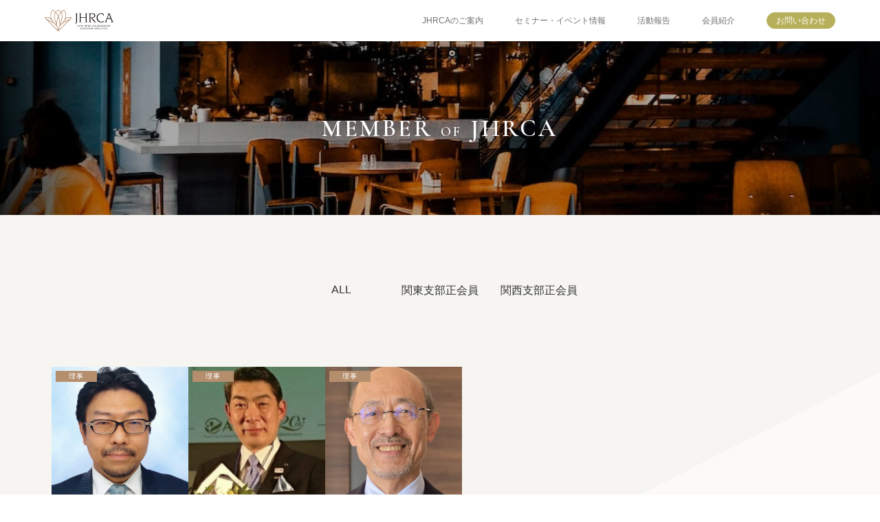

--- FILE ---
content_type: text/html; charset=UTF-8
request_url: https://jhrca.com/member-tag/%E7%90%86%E4%BA%8B/
body_size: 13496
content:
<!doctype html>
<html lang="ja">
<head>
<!-- Google tag (gtag.js) -->
<script async src="https://www.googletagmanager.com/gtag/js?id=G-Z2JRV35Z1S"></script>
<script>window.dataLayer = window.dataLayer || []; function gtag(){dataLayer.push(arguments);} gtag('js', new Date()); gtag('config', 'G-Z2JRV35Z1S');</script>
<meta charset="utf-8">
<meta http-equiv="X-UA-Compatible" content="IE=edge">
<meta name="viewport" content="width=device-width, initial-scale=1.0, viewport-fit=cover">
<meta name="format-detection" content="telephone=no">
<title>理事支部正会員 | 会員紹介 | コンサルタント集団---日本ホテルレストランコンサルタント協会(JHRCA)</title>
<meta name="description" content="コンサルタント集団---日本ホテルレストランコンサルタント協会(JHRCA)のMEMBER「理事支部正会員」一覧です。">
<meta property="og:title" content="理事支部正会員 | 会員紹介">
<meta property="og:description" content="コンサルタント集団---日本ホテルレストランコンサルタント協会(JHRCA)のMEMBER「理事支部正会員」一覧です。">
<meta property="og:url" content="https://jhrca.com//">
<meta property="og:type" content="article">
<meta property="og:site_name" content="コンサルタント集団---日本ホテルレストランコンサルタント協会(JHRCA)">
<link rel="canonical" href="https://jhrca.com//">
<link rel="icon" href="https://jhrca.com/wp/wp-content/themes/jhrca/assets/favicon/favicon.ico" sizes="any">
<link rel="icon" href="https://jhrca.com/wp/wp-content/themes/jhrca/assets/favicon/favicon.svg" type="image/svg+xml">
<link rel="apple-touch-icon" href="https://jhrca.com/wp/wp-content/themes/jhrca/assets/favicon/apple-touch-icon.png">
<link rel="manifest" href="https://jhrca.com/wp/wp-content/themes/jhrca/assets/favicon/manifest.webmanifest"><link rel="preconnect" href="https://fonts.googleapis.com">
<link rel="preconnect" href="https://fonts.gstatic.com" crossorigin>
<link href="https://fonts.googleapis.com/css2?family=Cormorant+Garamond:wght@600&family=Lato&display=swap" rel="stylesheet">
<link rel="stylesheet" href="https://jhrca.com/wp/wp-content/themes/jhrca/assets/css/style.css?1697098626">
<script src="https://jhrca.com/wp/wp-content/themes/jhrca/assets/js/vendor.js?1695276042"></script>
<script src="https://jhrca.com/wp/wp-content/themes/jhrca/assets/js/app.js?1697098622"></script>
<style>
.member-tag[data-tag="会長"] { background-color: #b58e6d }
</style>
<link rel='stylesheet' id='wp-block-library-css' href='https://jhrca.com/wp/wp-includes/css/dist/block-library/style.min.css?ver=6.3.1' type='text/css' media='all' />
</head>
<body class="member archive">
	<noscript id="noscript">
		<style>.loader{display:none;}</style>
		<div class="noscript">
			<div class="at-content">
				<p class="fs-20">このWebサイトの全ての機能を利用するためにはJavaScriptを有効にする必要があります。</p>
				<p class="fs-20">お手数ですが、<a href="https://www.enable-javascript.com/ja/" target="_blank" rel="noopener noreferrer">あなたのWebブラウザーでJavaScriptを有効にする方法</a>を参照にJavaScriptを有効へ設定ください。</p>
			</div>
		</div>
	</noscript>	<div class="loader"></div>
	<header>
		<div class="gheader">
			<div class="gheader-layout">
				<a class="gheader-logo" href="https://jhrca.com/">
					<img src="https://jhrca.com/wp/wp-content/themes/jhrca/assets/images/common/logo_white.svg" alt="JHRCA" width="132" height="42" aria-hidden="true">
					<img src="https://jhrca.com/wp/wp-content/themes/jhrca/assets/images/common/header_logo.svg" alt="JHRCA" width="132" height="42">
				</a>
				<div class="gheader-nav">
					<a href="https://jhrca.com/guide/"><span>JHRCAのご案内</span></a>
					<a href="https://jhrca.com/seminar/">セミナー・イベント情報</a>
					<a href="https://jhrca.com/reports-category/east/">活動報告</a>
					<a href="https://jhrca.com/member/">会員紹介</a>
					<div class="nav-contact">
						<a href="https://jhrca.com/contact/">お問い合わせ</a>
					</div>
				</div>
				<div class="gheader-ham">
					<button type="button" id="menuTrigger">
						<svg viewbox="0 0 40 30">
							<line x1="0" y1="5" x2="40" y2="5"></line>
							<line x1="0" y1="15" x2="40" y2="15"></line>
							<line x1="0" y1="25" x2="40" y2="25"></line>
						</svg>
						<svg viewbox="0 0 30 30">
							<line x1=".5" y1=".5" x2="29.5" y2="29.5"></line>
							<line x1=".5" y1="29.5" x2="29.5" y2=".5"></line>
						</svg>
					</button>
				</div>
			</div>
		</div>
	</header>
	<main>
		<div class="page-key">
			<div class="page-key-visual">
				<picture>
					<source srcset="https://jhrca.com/wp/wp-content/themes/jhrca/assets/images/member/key_960w.jpg 2x, https://jhrca.com/wp/wp-content/themes/jhrca/assets/images/member/key_480w.jpg 1x" media="(max-width: 480px)">
					<source srcset="https://jhrca.com/wp/wp-content/themes/jhrca/assets/images/member/key_2x.jpg 2x, https://jhrca.com/wp/wp-content/themes/jhrca/assets/images/member/key_1x.jpg 1x">
					<img src="https://jhrca.com/wp/wp-content/themes/jhrca/assets/images/member/key_1x.jpg" alt="" width="1366" height="253">
				</picture>
				<div class="page-key-hgroup">
					<h1 class="page-key-title fc-wh">MEMBER <span class="fs-20">OF</span> JHRCA</h1>
				</div>
			</div>
		</div>
		<div class="l-spc-100"></div>
		<div class="archive-header l-container">
			<div class="l-inner">
				<div class="archive-tabs">
					<ul class="fs-16">
						<li><a href="https://jhrca.com/member/">ALL<span></span></a></li>
						<li><a href="https://jhrca.com/member-category/east/">関東支部正会員<span></span></a></li>
						<li><a href="https://jhrca.com/member-category/west/">関西支部正会員<span></span></a></li>
					</ul>
				</div>
			</div>
		</div>
		<div class="l-spc-100"></div>
		<div class="archive-body">
			<div class="l-container">
				<div class="l-inner">
					<div class="member-archives">
						<article class="member-archive">
							<a href="https://jhrca.com/member/67/">
								<div class="member-archive-figure">
									<span class="member-tag" data-tag="理事">理事</span>
									<img width="600" height="680" src="https://jhrca.com/wp/wp-content/uploads/2023/09/4432c5645dbce8524c751750ac89e05b-1.jpg" class="attachment-post-thumbnail size-post-thumbnail wp-post-image" alt="" decoding="async" fetchpriority="high" srcset="https://jhrca.com/wp/wp-content/uploads/2023/09/4432c5645dbce8524c751750ac89e05b-1.jpg 600w, https://jhrca.com/wp/wp-content/uploads/2023/09/4432c5645dbce8524c751750ac89e05b-1-480x544.jpg 480w, https://jhrca.com/wp/wp-content/uploads/2023/09/4432c5645dbce8524c751750ac89e05b-1-240x272.jpg 240w" sizes="(max-width: 600px) 100vw, 600px" />								</div>
								<div class="member-archive-profile">
									<span class="member-area" data-area="関西">関西</span>
									<h2 class="ff-yumin fs-16 lh-1-6e">清水　雄一郎</h2>
								</div>
								<span class="fs-13 lh-1e">詳しく見る</span>
							</a>
						</article>
						<article class="member-archive">
							<a href="https://jhrca.com/member/357/">
								<div class="member-archive-figure">
									<span class="member-tag" data-tag="理事">理事</span>
									<img width="600" height="680" src="https://jhrca.com/wp/wp-content/uploads/2023/09/4a29d2ef6a677dffed8ccd260c301036.jpg" class="attachment-post-thumbnail size-post-thumbnail wp-post-image" alt="" decoding="async" srcset="https://jhrca.com/wp/wp-content/uploads/2023/09/4a29d2ef6a677dffed8ccd260c301036.jpg 600w, https://jhrca.com/wp/wp-content/uploads/2023/09/4a29d2ef6a677dffed8ccd260c301036-480x544.jpg 480w, https://jhrca.com/wp/wp-content/uploads/2023/09/4a29d2ef6a677dffed8ccd260c301036-240x272.jpg 240w" sizes="(max-width: 600px) 100vw, 600px" />								</div>
								<div class="member-archive-profile">
									<span class="member-area" data-area="関東">関東</span>
									<h2 class="ff-yumin fs-16 lh-1-6e">中冨　貴仁</h2>
								</div>
								<span class="fs-13 lh-1e">詳しく見る</span>
							</a>
						</article>
						<article class="member-archive">
							<a href="https://jhrca.com/member/359/">
								<div class="member-archive-figure">
									<span class="member-tag" data-tag="理事">理事</span>
									<img width="600" height="680" src="https://jhrca.com/wp/wp-content/uploads/2023/09/7af482033cc5e543ee3fd554a63d42c3.jpg" class="attachment-post-thumbnail size-post-thumbnail wp-post-image" alt="" decoding="async" srcset="https://jhrca.com/wp/wp-content/uploads/2023/09/7af482033cc5e543ee3fd554a63d42c3.jpg 600w, https://jhrca.com/wp/wp-content/uploads/2023/09/7af482033cc5e543ee3fd554a63d42c3-480x544.jpg 480w, https://jhrca.com/wp/wp-content/uploads/2023/09/7af482033cc5e543ee3fd554a63d42c3-240x272.jpg 240w" sizes="(max-width: 600px) 100vw, 600px" />								</div>
								<div class="member-archive-profile">
									<span class="member-area" data-area="関東">関東</span>
									<h2 class="ff-yumin fs-16 lh-1-6e">比谷　茂</h2>
								</div>
								<span class="fs-13 lh-1e">詳しく見る</span>
							</a>
						</article>
					</div>
				</div>
			</div>
		</div>
		<div class="l-spc-150"></div>
	</main>
	<div class="c-contact">
		<a href="https://jhrca.com/contact/" class="c-contact-button">
			<span class="ff-garamond fc-wh fs-16 ls-150">CONTACT</span>
			<span class="ff-yumin fc-wh fs-28 ls-150">お問い合わせ</span>
			<span class="c-contact-shade"></span>
		</a>
	</div>
	<div class="c-contact-bg"></div>

	<footer class="gfooter">
		<div class="gfooter-top">
			<div class="l-container">
				<div class="gfooter-layout">
					<h2 class="gfooter-logo">
						<a href="https://jhrca.com/"><img src="https://jhrca.com/wp/wp-content/themes/jhrca/assets/images/common/footer_logo.svg" alt="JHRCA" width="132" height="42"></a>
					</h2>
					<p class="gfooter-privacy ff-lato"><a href="https://jhrca.com/privacy/">PRAIVACY POLICY</a></p>
					<nav class="gfooter-group fs-13 lh-1-6e">
						<div class="gfooter-navs">
							<div class="gfooter-nav">
								<a href="https://jhrca.com/guide/"><span>JHRCAのご案内</span></a>
								<a href="https://jhrca.com/guide/#about">JHRCAとは</a>
								<a href="https://jhrca.com/guide/#location">事務局所在地</a>
								<a href="https://jhrca.com/guide/#member">役員紹介</a>
							</div>
							<div class="gfooter-nav">
								<a href="https://jhrca.com/seminar/">セミナー・イベント情報</a>
							</div>
						</div>
						<div class="gfooter-navs">
							<div class="gfooter-nav">
								<a href="https://jhrca.com/reports-category/east/">活動報告</a>
							</div>
							<div class="gfooter-nav">
								<a href="https://jhrca.com/member/">会員紹介</a>
								<a href="https://jhrca.com/member-category/east/">関東支部正会員</a>
								<a href="https://jhrca.com/member-category/west/">関西支部正会員</a>
							</div>
							<div class="gfooter-nav">
								<a href="https://jhrca.com/guide/admission/"><span>入会方法</span></a>
								<a href="https://jhrca.com/guide/rules/">協会会則</a>
								<a href="https://jhrca.com/contact/">お問い合わせ</a>
							</div>
						</div>
					</nav>
				</div>
			</div>
		</div>
		<div class="gfooter-bottom">
			<div class="l-container">
				<div class="gfooter-layout">
					<p class="gfooter-privacy ff-lato"><a href="https://jhrca.com/privacy/" class="fc-wh js-hover">PRAIVACY POLICY</a></p>
					<p class="gfooter-copyright ff-lato fc-wh">@ Bride to be,INC. ALL RIGHTS RESERVED.</p>
				</div>
			</div>
		</div>
	</footer>
	<div class="c-background">
		<video src="https://jhrca.com/wp/wp-content/themes/jhrca/assets/video/background.mp4" autoplay loop muted playsinline></video>
	</div>
	<div class="menu is-hide" id="menu">
		<div class="menu-bg">
			<button type="button" id="menuClose"></button>
		</div>
		<div class="menu-layout">
			<div class="menu-content">
					<a href="https://jhrca.com/guide/"><span>JHRCAのご案内</span></a>
					<a href="https://jhrca.com/seminar/">セミナー・イベント情報</a>
					<a href="https://jhrca.com/reports-category/east/">活動報告</a>
					<a href="https://jhrca.com/member/">会員紹介</a>
					<div class="nav-contact">
						<a href="https://jhrca.com/contact/">お問い合わせ</a>
					</div>
			</div>
		</div>
	</div>
	<svg display="none">
		<defs>
			<symbol id="arrow" viewBox="0 0 10 5">
				<path d="m0,2.79v-.57h8.47c-.67-.44-1.28-.96-1.82-1.55l.58-.3c.81.85,1.74,1.58,2.77,2.14-1.03.57-1.96,1.29-2.77,2.14l-.58-.3c.54-.59,1.15-1.11,1.82-1.55H0Z"/>
			</symbol>
			<symbol id="arrowReverse" viewBox="0 0 10 5">
				<path d="m10,2.22v.57H1.53c.67.44,1.28.96,1.82,1.55l-.58.3c-.81-.85-1.74-1.58-2.77-2.14C1.03,1.93,1.96,1.21,2.77.36l.58.3c-.54.59-1.15,1.11-1.82,1.55h8.47Z"/>
			</symbol>
		</defs>
	</svg>
</body>
</html>

--- FILE ---
content_type: image/svg+xml
request_url: https://jhrca.com/wp/wp-content/themes/jhrca/assets/images/common/logo_white.svg
body_size: 19342
content:
<svg xmlns="http://www.w3.org/2000/svg" viewBox="0 0 132 42" width="132" height="42">
<defs>
<style>.cls-1{fill:#fff;stroke-width:0px;}</style>
</defs>
<g>
<path class="cls-1" d="m58.56,26.79c1.17-.72,1.71-1.17,1.71-3.2v-15.1c0-1.01-.48-1.07-1.31-1.07v-.43c.73.09,1.46.14,2.19.16.72-.02,1.44-.07,2.16-.16v.43c-.83,0-1.31.05-1.31,1.07v14.43c.12,2.09-1.31,3.95-3.36,4.38l-.08-.5Z"/>
<path class="cls-1" d="m67.38,8.48c0-1.01-.48-1.07-1.31-1.07v-.42c.73.09,1.47.15,2.21.16.73,0,1.46-.06,2.19-.16v.43c-.53,0-1.36.11-1.36,1.07v6.19h9.66v-6.19c0-.96-.83-1.07-1.36-1.07v-.42c.74.1,1.49.15,2.24.16.72-.02,1.44-.07,2.16-.16v.43c-.83,0-1.31.05-1.31,1.07v14.27c0,.75.59,1.04,1.31,1.04v.43c-.76-.09-1.53-.15-2.29-.16-.71,0-1.41.06-2.11.16v-.43c.75,0,1.36-.03,1.36-1.07v-6.99h-9.66v6.99c0,1.04.61,1.07,1.36,1.07v.43c-.65-.1-1.31-.15-1.97-.16-.81.01-1.62.06-2.43.16v-.43c.72,0,1.31-.29,1.31-1.04v-14.28Z"/>
<path class="cls-1" d="m86.1,9.01c0-1.28-.8-1.44-1.44-1.44v-.43h6.99c3.26,0,5.42,1.17,5.42,4.06,0,3.1-3.1,4.67-5.92,4.67,1.92,2.19,3.87,4.32,5.63,6.7.52.77,1.39,1.23,2.32,1.23v.43c-.52-.1-1.05-.15-1.57-.16-.55.01-1.09.06-1.63.16-1.82-2.5-3.78-4.9-5.87-7.18-1.2-1.28-1.52-1.63-1.52-1.79,0-.12.08-.23.21-.24.01,0,.02,0,.03,0,.29,0,.75.05,1.31.05,2.35,0,5.28-.83,5.28-3.63,0-2.53-2.35-3.23-4.86-3.23h-2.64v14.09c0,1.33.67,1.49,1.44,1.49v.43c-.65-.09-1.31-.14-1.97-.16-.83,0-1.74.08-2.64.16v-.43c.67,0,1.36-.11,1.44-1.49v-13.29Z"/>
<path class="cls-1" d="m113.74,22.86c-1.47,1.14-3.31,1.72-5.18,1.63-5.44,0-8.83-4.11-8.83-9.18,0-4.62,3.65-8.41,8.27-8.59,1.72-.03,3.42.31,4.99,1.01-.06,1.31.02,2.63.24,3.92h-.67c-.53-1.95-.83-3.74-4.46-3.74-4.11,0-6.64,3.63-6.64,7.26s2.7,8.11,7.52,8.11c1.73-.07,3.39-.68,4.75-1.74v1.31Z"/>
<path class="cls-1" d="m115.22,23.79c1.04-.13,1.63-1.2,2.19-2.72l3.71-9.58c.49-1.09.84-2.24,1.04-3.41,0-.48-.43-.67-1.15-.67v-.42c.62.1,1.24.16,1.87.16.53,0,1.05-.06,1.57-.16.24.77.72,2.11,1.12,3.09l3.18,8,1.65,4.19c.23.75.84,1.33,1.6,1.52v.43c-.69-.09-1.38-.15-2.08-.16-.79.01-1.59.07-2.38.16v-.43c.67-.13,1.17-.29,1.17-1.07,0-.83-1.6-4.32-1.87-5.18h-6.83c-.74,1.67-1.3,3.41-1.68,5.2,0,.83.67.99,1.17,1.04v.43c-.56-.09-1.14-.15-1.71-.16-.85,0-1.73.08-2.59.16v-.42Zm11.18-7.31l-3.04-7.9-2.93,7.9h5.98Z"/>
</g>
<g>
<path class="cls-1" d="m63.07,30.05c0-.12-.05-.15-.21-.18v-.06c.09,0,.26.03.42.03s.33-.03.42-.03v.06c-.16.03-.21.06-.21.18v2.21c0,.36-.23.69-.58.79l-.14-.1c.2-.09.32-.29.31-.5v-2.4Z"/>
<path class="cls-1" d="m63.88,32.46c.14,0,.18-.05.26-.28l.74-2.04s.02-.09.02-.14c0-.1-.04-.11-.13-.13v-.06c.11.01.21.02.32.03.07,0,.15-.01.22-.03.03.16.08.31.14.46l.71,1.84c.11.28.13.31.28.34v.06c-.11,0-.21-.03-.32-.03-.16,0-.32.03-.49.03v-.06c.15-.01.19-.05.19-.12-.02-.13-.05-.26-.11-.38l-.17-.46h-.9l-.2.58c-.04.09-.06.18-.07.28,0,.06.04.1.22.1v.06c-.11,0-.22-.03-.33-.03-.12,0-.25.03-.38.03v-.06Zm1.58-1.17l-.37-1.04h0l-.37,1.04h.75Z"/>
<path class="cls-1" d="m66.98,30.08c0-.12-.05-.15-.21-.18v-.06h1.23c.4-.05.77.23.82.63,0,.05,0,.1,0,.15,0,.47-.4.85-.87.84-.03,0-.06,0-.09,0-.14,0-.28-.04-.4-.11-.01-.01-.02-.02-.02-.04s.02-.03.06-.03h.25c.34.04.65-.2.69-.53,0-.02,0-.05,0-.07,0-.54-.37-.61-.93-.61h-.11v2.23c0,.12.05.15.21.18v.06c-.09,0-.26-.03-.42-.03s-.33.03-.42.03v-.06c.16-.03.21-.06.21-.18v-2.2Z"/>
<path class="cls-1" d="m68.71,32.46c.14,0,.18-.05.26-.28l.74-2.04s.02-.09.02-.14c0-.1-.04-.11-.13-.13v-.06c.11.01.21.02.32.03.07,0,.15-.01.22-.03.03.16.08.31.14.46l.71,1.84c.11.28.13.31.28.34v.06c-.11,0-.21-.03-.32-.03-.16,0-.32.03-.49.03v-.06c.15-.01.19-.05.19-.12-.02-.13-.05-.26-.11-.38l-.17-.46h-.9l-.2.58c-.04.09-.06.18-.07.28,0,.06.04.1.22.1v.06c-.11,0-.22-.03-.33-.03-.12,0-.25.03-.38.03v-.06Zm1.58-1.17l-.37-1.04h0l-.37,1.04h.75Z"/>
<path class="cls-1" d="m71.81,30.05c0-.12-.05-.15-.21-.18v-.06c.12,0,.24.03.35.03s.2-.03.31-.03l1.42,1.95h0v-1.51c0-.28-.07-.34-.29-.38v-.06c.12,0,.23.03.35.03.14,0,.27-.03.41-.03v.06c-.16.03-.21.06-.21.18v2.46h-.25l-1.62-2.24h0v1.8c0,.28.07.34.29.38v.06c-.12,0-.23-.03-.35-.03-.14,0-.28.03-.41.03v-.06c.16-.03.21-.06.21-.18v-2.23Z"/>
</g>
<g>
<path class="cls-1" d="m76.38,32.46c.16-.03.21-.06.21-.18v-2.23c0-.12-.05-.15-.21-.18v-.06c.09,0,.26.03.42.03s.33-.03.42-.03v.06c-.16.03-.21.06-.21.18v.92h1.32v-.92c0-.12-.05-.15-.21-.18v-.06c.09,0,.26.03.42.03s.33-.03.42-.03v.06c-.16.03-.21.06-.21.18v2.23c0,.12.05.15.21.18v.06c-.09,0-.26-.03-.42-.03s-.33.03-.42.03v-.06c.16-.03.21-.06.21-.18v-1.05h-1.32v1.05c0,.12.05.15.21.18v.06c-.09,0-.26-.03-.42-.03s-.33.03-.42.03v-.06Z"/>
<path class="cls-1" d="m80.7,29.78c.7-.01,1.28.55,1.3,1.25,0,.04,0,.07,0,.11.02.76-.58,1.4-1.34,1.42,0,0,0,0-.01,0-.71.02-1.29-.54-1.31-1.25,0-.05,0-.09,0-.14.01-.76.61-1.37,1.37-1.4m.04,2.5c.49,0,.88-.41.88-.9,0-.03,0-.06,0-.09.05-.62-.41-1.17-1.03-1.22,0,0,0,0,0,0-.51.03-.89.46-.87.96,0,.02,0,.03,0,.05-.05.61.41,1.15,1.02,1.2"/>
<path class="cls-1" d="m83.08,30.08h-.38c-.23,0-.35.07-.43.45h-.08c.03-.23.05-.46.07-.68h2.06c.01.23.04.46.07.68h-.08c-.07-.38-.19-.45-.43-.45h-.38v2.14c0,.14.05.22.26.24v.06c-.16,0-.34-.03-.47-.03s-.3.03-.47.03v-.06c.21-.03.26-.1.26-.24v-2.14Z"/>
<path class="cls-1" d="m84.93,30.08c0-.12-.05-.15-.21-.18v-.06h2.01c0,.2,0,.41.02.62h-.08c-.05-.33-.19-.38-.38-.38h-.96v.89h.59c.15,0,.23-.01.26-.24h.08c-.03.24-.03.48,0,.72h-.08c-.03-.23-.11-.24-.26-.24h-.59v1.05h.88c.35,0,.5-.07.58-.45h.08c-.02.23-.04.46-.04.68h-2.12v-.06c.16-.03.21-.06.21-.18v-2.18Z"/>
<path class="cls-1" d="m87.34,30.05c0-.12-.05-.15-.21-.18v-.06c.09,0,.26.03.42.03s.33-.03.47-.03v.06c-.21.02-.27.08-.27.18v2.2h.79c.38,0,.5-.11.53-.5h.07c-.02.24-.03.49-.03.73h-1.99v-.06c.16-.03.21-.06.21-.18v-2.2Z"/>
</g>
<g>
<path class="cls-1" d="m90.59,32.46c.14,0,.18-.05.26-.28l.75-2.04s.02-.09.02-.14c0-.1-.04-.11-.13-.13v-.06c.1.01.21.02.31.03.07,0,.15-.01.22-.03.03.16.08.31.14.46l.71,1.84c.11.28.13.31.28.34v.06c-.11,0-.21-.03-.32-.03-.16,0-.32.03-.49.03v-.06c.15-.01.19-.05.19-.12-.02-.13-.05-.26-.11-.38l-.17-.46h-.9l-.2.58c-.04.09-.06.18-.07.28,0,.06.04.1.22.1v.06c-.11,0-.22-.03-.33-.03-.12,0-.25.03-.38.03v-.06Zm1.58-1.17l-.37-1.04h0l-.37,1.04h.75Z"/>
<path class="cls-1" d="m93.7,30.05c0-.12-.05-.15-.21-.18v-.06c.12,0,.24.03.35.03s.2-.03.31-.03l1.42,1.95h0v-1.51c0-.28-.07-.34-.29-.38v-.06c.12,0,.23.03.35.03.14,0,.27-.03.41-.03v.06c-.16.03-.21.06-.21.18v2.46h-.25l-1.62-2.24h0v1.8c0,.28.07.34.29.38v.06c-.12,0-.23-.03-.35-.03-.14,0-.28.03-.41.03v-.06c.16-.03.21-.06.21-.18v-2.23Z"/>
<path class="cls-1" d="m97.49,29.84c1.06,0,1.62.52,1.62,1.31-.03.77-.68,1.37-1.45,1.34-.02,0-.03,0-.05,0h-1.11v-.06c.16-.03.21-.06.21-.18v-2.18c0-.12-.05-.15-.21-.18v-.06h.99Zm-.37,2.41h.58c.55-.02.99-.47,1-1.03,0-.48-.23-1.15-1.37-1.15h-.21v2.18Z"/>
</g>
<g>
<path class="cls-1" d="m100.85,30.08c0-.12-.05-.15-.21-.18v-.06h1.21c.55,0,.75.29.75.64-.02.4-.36.72-.76.71l.77.99c.12.16.23.26.35.28v.06c-.07,0-.15-.03-.22-.03-.11,0-.22.03-.32.03-.05-.01-.09-.08-.43-.55l-.54-.72c-.05-.07-.08-.1-.08-.12s.05-.04.08-.04c.43,0,.74-.18.74-.55,0-.4-.35-.46-.71-.46h-.22v2.2c0,.12.05.15.21.18v.06c-.09,0-.26-.03-.42-.03s-.33.03-.42.03v-.06c.16-.03.21-.06.21-.18v-2.2Z"/>
<path class="cls-1" d="m103.51,30.08c0-.12-.05-.15-.21-.18v-.06h2.01c0,.2,0,.41.02.62h-.08c-.05-.33-.19-.38-.38-.38h-.96v.89h.59c.15,0,.23-.01.26-.24h.08c-.03.24-.03.48,0,.72h-.08c-.03-.23-.11-.24-.26-.24h-.59v1.05h.88c.35,0,.5-.07.58-.45h.08c-.02.23-.04.46-.04.68h-2.12v-.06c.16-.03.21-.06.21-.18v-2.18Z"/>
<path class="cls-1" d="m105.99,31.71c.08.38.43.64.82.61.32.04.61-.19.65-.51,0,0,0-.02,0-.03,0-.33-.2-.4-.49-.46-.72-.14-1.11-.27-1.11-.78,0-.41.43-.77,1.11-.77.24,0,.47.05.69.14,0,.19,0,.39.02.58h-.08c-.07-.31-.37-.52-.69-.48-.45,0-.68.21-.68.48,0,.3.16.35.68.45s.92.21.92.76c0,.46-.35.86-1.13.86-.27,0-.53-.06-.76-.2,0-.22,0-.43-.02-.65h.08Z"/>
<path class="cls-1" d="m108.99,30.08h-.38c-.23,0-.35.07-.43.45h-.08c.03-.23.05-.46.07-.68h2.06c.01.23.04.46.07.68h-.08c-.07-.38-.19-.45-.43-.45h-.38v2.14c0,.14.05.22.26.24v.06c-.16,0-.34-.03-.47-.03s-.3.03-.47.03v-.06c.21-.03.26-.1.26-.24v-2.14Z"/>
<path class="cls-1" d="m110.24,32.46c.14,0,.18-.05.26-.28l.74-2.04s.02-.09.02-.14c0-.1-.04-.11-.13-.13v-.06c.11.01.21.02.32.03.07,0,.15-.01.22-.03.03.16.08.31.14.46l.71,1.84c.11.28.13.31.28.34v.06c-.11,0-.21-.03-.32-.03-.16,0-.32.03-.49.03v-.06c.15-.01.19-.05.19-.12-.02-.13-.05-.26-.11-.38l-.17-.46h-.9l-.2.58c-.04.09-.06.18-.07.28,0,.06.04.1.22.1v.06c-.11,0-.22-.03-.33-.03-.12,0-.25.03-.38.03v-.06Zm1.58-1.17l-.37-1.04h0l-.37,1.04h.75Z"/>
<path class="cls-1" d="m112.85,29.82c.13,0,.26.03.37.03.21,0,.35-.03.48-.03v.06c-.09,0-.24.03-.24.18v1.63c-.03.34.22.63.55.66s.63-.22.66-.55c0-.04,0-.07,0-.11v-1.63c0-.15-.15-.18-.24-.18v-.06c.13,0,.26.03.48.03.11,0,.24-.03.37-.03v.06c-.17.02-.2.03-.2.21v1.52c0,.65-.38.95-1.02.95s-1.01-.3-1.01-.95v-1.52c0-.18-.02-.2-.2-.21v-.06Z"/>
<path class="cls-1" d="m115.92,30.08c0-.12-.05-.15-.21-.18v-.06h1.21c.55,0,.75.29.75.64-.02.4-.36.72-.76.71l.77.99c.12.16.23.26.35.28v.06c-.07,0-.15-.03-.22-.03-.11,0-.22.03-.32.03-.05-.01-.09-.08-.43-.55l-.54-.72c-.05-.07-.08-.1-.08-.12s.05-.04.08-.04c.43,0,.74-.18.74-.55,0-.4-.35-.46-.71-.46h-.23v2.2c0,.12.05.15.21.18v.06c-.09,0-.26-.03-.42-.03s-.33.03-.42.03v-.06c.16-.03.21-.06.21-.18v-2.2Z"/>
<path class="cls-1" d="m118.25,32.46c.14,0,.18-.05.26-.28l.74-2.04s.02-.09.02-.14c0-.1-.04-.11-.13-.13v-.06c.11.01.21.02.32.03.07,0,.15-.01.22-.03.03.16.08.31.14.46l.71,1.84c.11.28.13.31.28.34v.06c-.11,0-.21-.03-.32-.03-.16,0-.33.03-.49.03v-.06c.15-.01.19-.05.19-.12-.02-.13-.05-.26-.11-.38l-.17-.46h-.9l-.2.58c-.04.09-.06.18-.07.28,0,.06.04.1.22.1v.06c-.11,0-.22-.03-.33-.03-.12,0-.25.03-.38.03v-.06Zm1.58-1.17l-.37-1.04h0l-.37,1.04h.75Z"/>
<path class="cls-1" d="m121.25,30.05c0-.12-.05-.15-.21-.18v-.06c.12,0,.24.03.36.03s.2-.03.31-.03l1.42,1.95h0v-1.51c0-.28-.07-.34-.29-.38v-.06c.12,0,.23.03.35.03.14,0,.27-.03.41-.03v.06c-.16.03-.21.06-.21.18v2.46h-.25l-1.62-2.24h0v1.8c0,.28.07.34.29.38v.06c-.12,0-.23-.03-.35-.03-.14,0-.28.03-.41.03v-.06c.16-.03.21-.06.21-.18v-2.23Z"/>
<path class="cls-1" d="m124.72,30.08h-.38c-.23,0-.35.07-.43.45h-.08c.03-.23.05-.46.07-.68h2.06c.01.23.04.46.07.68h-.08c-.08-.38-.19-.45-.43-.45h-.38v2.14c0,.14.05.22.26.24v.06c-.16,0-.34-.03-.47-.03s-.3.03-.47.03v-.06c.21-.03.26-.1.26-.24v-2.14Z"/>
</g>
<g>
<path class="cls-1" d="m70.27,37.28c-.26.22-.58.34-.92.32-.72,0-1.3-.59-1.29-1.31,0-.02,0-.05,0-.07,0-.78.65-1.41,1.43-1.4.01,0,.03,0,.04,0,.22,0,.44.04.63.13,0,.21.02.42.04.63h-.06c-.09-.32-.4-.54-.73-.5-.52-.01-.96.4-.97.92,0,.03,0,.06,0,.09-.04.62.42,1.17,1.04,1.23.29-.01.57-.11.8-.27v.24Z"/>
<path class="cls-1" d="m71.97,34.82c.7-.01,1.28.55,1.3,1.25,0,.04,0,.07,0,.11.02.76-.58,1.4-1.34,1.42,0,0,0,0-.01,0-.71.02-1.29-.54-1.31-1.25,0-.05,0-.09,0-.14.01-.76.61-1.37,1.37-1.4m.04,2.5c.49,0,.88-.41.88-.9,0-.03,0-.06,0-.09.05-.62-.41-1.17-1.03-1.22,0,0,0,0,0,0-.51.03-.89.46-.87.96,0,.02,0,.03,0,.05-.05.61.41,1.15,1.02,1.2"/>
<path class="cls-1" d="m73.87,35.1c0-.12-.05-.15-.21-.18v-.06c.12,0,.24.03.35.03s.2-.03.31-.03l1.42,1.95h0v-1.51c0-.28-.07-.34-.29-.38v-.06c.12,0,.23.03.35.03.14,0,.27-.03.41-.03v.06c-.16.03-.21.06-.21.18v2.46h-.25l-1.62-2.24h0v1.8c0,.28.07.34.29.38v.06c-.12,0-.23-.03-.35-.03-.14,0-.28.03-.41.03v-.06c.16-.03.21-.06.21-.18v-2.23Z"/>
<path class="cls-1" d="m76.76,36.76c.08.38.43.64.82.61.32.04.61-.19.65-.51,0,0,0-.02,0-.03,0-.33-.2-.4-.49-.46-.72-.14-1.11-.27-1.11-.78,0-.41.43-.77,1.11-.77.24,0,.47.05.69.14,0,.19,0,.39.02.58h-.08c-.07-.31-.37-.52-.69-.48-.45,0-.68.21-.68.48,0,.3.16.35.68.45s.92.21.92.76c0,.46-.35.86-1.13.86-.27,0-.53-.06-.76-.2,0-.22,0-.43-.02-.65h.08Z"/>
<path class="cls-1" d="m78.96,34.86c.13,0,.26.03.37.03.21,0,.35-.03.48-.03v.06c-.09,0-.24.03-.24.18v1.63c-.03.34.22.63.55.66s.63-.22.66-.55c0-.04,0-.07,0-.11v-1.63c0-.15-.15-.18-.24-.18v-.06c.13,0,.26.03.48.03.11,0,.24-.03.37-.03v.06c-.17.02-.2.03-.2.21v1.52c0,.65-.38.95-1.02.95s-1.01-.3-1.01-.95v-1.52c0-.18-.02-.2-.2-.21v-.06Z"/>
<path class="cls-1" d="m82.03,35.1c0-.12-.05-.15-.21-.18v-.06c.09,0,.26.03.42.03s.33-.03.47-.03v.06c-.21.02-.27.08-.27.18v2.2h.79c.38,0,.5-.11.53-.5h.07c-.02.24-.03.49-.03.73h-1.99v-.05c.16-.03.21-.06.21-.18v-2.2Z"/>
<path class="cls-1" d="m84.34,35.12h-.38c-.23,0-.35.07-.43.45h-.08c.03-.23.05-.46.07-.68h2.06c.01.23.04.46.07.68h-.08c-.07-.38-.19-.45-.43-.45h-.38v2.14c0,.14.05.22.26.24v.06c-.16,0-.34-.03-.47-.03s-.3.03-.47.03v-.06c.21-.03.26-.1.26-.24v-2.14Z"/>
<path class="cls-1" d="m85.26,37.5c.14,0,.18-.05.26-.28l.74-2.04s.02-.09.02-.14c0-.1-.04-.11-.13-.13v-.06c.11.01.21.02.32.03.07,0,.15-.01.22-.03.03.16.08.31.14.46l.71,1.84c.11.28.13.31.28.34v.06c-.11,0-.21-.03-.32-.03-.16,0-.32.03-.49.03v-.06c.15-.01.19-.05.19-.12-.02-.13-.05-.26-.11-.38l-.17-.46h-.9l-.2.58c-.04.09-.06.18-.07.28,0,.06.04.1.22.1v.06c-.11,0-.22-.03-.33-.03-.12,0-.25.03-.38.03v-.06Zm1.58-1.17l-.37-1.04h0l-.37,1.04h.75Z"/>
<path class="cls-1" d="m88.36,35.1c0-.12-.05-.15-.21-.18v-.06c.12,0,.24.03.35.03s.2-.03.31-.03l1.42,1.95h0v-1.51c0-.28-.07-.34-.29-.38v-.06c.12,0,.23.03.35.03.14,0,.27-.03.41-.03v.06c-.16.03-.21.06-.21.18v2.46h-.25l-1.62-2.24h0v1.8c0,.28.07.34.29.38v.06c-.12,0-.23-.03-.35-.03-.14,0-.28.03-.41.03v-.06c.16-.03.21-.06.21-.18v-2.23Z"/>
<path class="cls-1" d="m91.83,35.12h-.38c-.23,0-.35.07-.43.45h-.08c.03-.23.05-.46.07-.68h2.06c.01.23.04.46.07.68h-.08c-.07-.38-.19-.45-.43-.45h-.38v2.14c0,.14.05.22.26.24v.06c-.16,0-.34-.03-.47-.03s-.3.03-.47.03v-.06c.21-.03.26-.1.26-.24v-2.14Z"/>
</g>
<g>
<path class="cls-1" d="m94.59,37.5c.14,0,.18-.05.26-.28l.74-2.04s.02-.09.02-.14c0-.1-.04-.11-.13-.13v-.06c.11.01.21.02.32.03.07,0,.15-.01.22-.03.03.16.08.31.14.46l.71,1.84c.11.28.13.31.28.34v.06c-.11,0-.21-.03-.32-.03-.16,0-.32.03-.49.03v-.06c.15-.01.19-.05.19-.12-.02-.13-.05-.26-.11-.38l-.17-.46h-.9l-.2.58c-.04.09-.06.18-.07.28,0,.06.04.1.22.1v.06c-.11,0-.22-.03-.33-.03-.12,0-.25.03-.38.03v-.06Zm1.58-1.17l-.37-1.04h0l-.37,1.04h.75Z"/>
<path class="cls-1" d="m97.53,36.76c.08.38.43.64.82.61.32.04.61-.19.65-.51,0,0,0-.02,0-.03,0-.33-.2-.4-.49-.46-.72-.14-1.11-.27-1.11-.78,0-.41.43-.77,1.11-.77.24,0,.47.05.69.14,0,.19,0,.39.02.58h-.08c-.07-.31-.37-.52-.69-.48-.45,0-.68.21-.68.48,0,.3.16.35.68.45s.92.21.92.76c0,.46-.35.86-1.13.86-.27,0-.53-.06-.76-.2,0-.22,0-.43-.02-.65h.08Z"/>
<path class="cls-1" d="m99.9,36.76c.08.38.43.64.82.61.32.04.61-.19.65-.51,0,0,0-.02,0-.03,0-.33-.2-.4-.49-.46-.72-.14-1.11-.27-1.11-.78,0-.41.43-.77,1.11-.77.24,0,.47.05.69.14,0,.19,0,.39.02.58h-.08c-.07-.31-.37-.52-.69-.48-.45,0-.68.21-.68.48,0,.3.16.35.68.45s.92.21.92.76c0,.46-.35.86-1.13.86-.27,0-.53-.06-.76-.2,0-.22,0-.43-.02-.65h.08Z"/>
<path class="cls-1" d="m103.49,34.82c.7-.01,1.28.55,1.3,1.25,0,.04,0,.07,0,.11.02.76-.58,1.4-1.34,1.42,0,0,0,0-.01,0-.71.02-1.29-.54-1.31-1.25,0-.05,0-.09,0-.14.01-.76.61-1.37,1.37-1.4m.04,2.5c.49,0,.88-.41.88-.9,0-.03,0-.06,0-.09.05-.62-.41-1.17-1.03-1.22,0,0,0,0,0,0-.51.03-.89.46-.87.96,0,.02,0,.03,0,.05-.05.61.41,1.15,1.02,1.2"/>
<path class="cls-1" d="m107.4,37.28c-.26.22-.58.34-.92.32-.72,0-1.3-.59-1.29-1.31,0-.02,0-.05,0-.07,0-.78.65-1.41,1.43-1.4.01,0,.03,0,.04,0,.22,0,.44.04.63.13,0,.21.02.42.04.63h-.06c-.09-.32-.4-.54-.73-.5-.52-.01-.96.4-.97.92,0,.03,0,.06,0,.09-.04.62.42,1.17,1.04,1.23.29-.01.57-.11.8-.27v.24Z"/>
<path class="cls-1" d="m107.74,37.5c.16-.03.21-.06.21-.18v-2.23c0-.12-.05-.15-.21-.18v-.06c.09,0,.26.03.42.03s.33-.03.42-.03v.06c-.16.03-.21.06-.21.18v2.23c0,.12.05.15.21.18v.06c-.09,0-.26-.03-.42-.03s-.33.03-.42.03v-.06Z"/>
<path class="cls-1" d="m108.87,37.5c.14,0,.18-.05.26-.28l.74-2.04s.02-.09.02-.14c0-.1-.04-.11-.13-.13v-.06c.11.01.21.02.32.03.07,0,.15-.01.22-.03.03.16.08.31.14.46l.71,1.84c.11.28.13.31.28.34v.06c-.11,0-.21-.03-.32-.03-.16,0-.32.03-.49.03v-.06c.15-.01.19-.05.19-.12-.02-.13-.05-.26-.11-.38l-.17-.46h-.9l-.2.58c-.04.09-.06.18-.07.28,0,.06.04.1.22.1v.06c-.11,0-.22-.03-.33-.03-.12,0-.25.03-.38.03v-.06Zm1.58-1.17l-.37-1.04h0l-.37,1.04h.75Z"/>
<path class="cls-1" d="m112.27,35.12h-.38c-.23,0-.35.07-.43.45h-.08c.03-.23.05-.46.07-.68h2.06c.01.23.04.46.07.68h-.08c-.07-.38-.19-.45-.43-.45h-.38v2.14c0,.14.05.22.26.24v.06c-.16,0-.34-.03-.47-.03s-.3.03-.47.03v-.06c.21-.03.26-.1.26-.24v-2.14Z"/>
<path class="cls-1" d="m113.88,37.5c.16-.03.21-.06.21-.18v-2.23c0-.12-.05-.15-.21-.18v-.06c.09,0,.26.03.42.03s.33-.03.42-.03v.06c-.16.03-.21.06-.21.18v2.23c0,.12.05.15.21.18v.06c-.09,0-.26-.03-.42-.03s-.33.03-.42.03v-.06Z"/>
<path class="cls-1" d="m116.42,34.82c.7-.01,1.28.55,1.3,1.25,0,.04,0,.07,0,.11.02.76-.58,1.4-1.34,1.42,0,0,0,0-.01,0-.71.02-1.29-.54-1.31-1.25,0-.05,0-.09,0-.14.01-.76.61-1.37,1.37-1.4m.04,2.5c.49,0,.88-.41.88-.9,0-.03,0-.06,0-.09.05-.62-.41-1.17-1.03-1.22,0,0,0,0,0,0-.51.03-.89.46-.87.96,0,.02,0,.03,0,.05-.05.61.41,1.15,1.02,1.2"/>
<path class="cls-1" d="m118.32,35.1c0-.12-.05-.15-.21-.18v-.06c.12,0,.24.03.35.03s.2-.03.31-.03l1.42,1.95h0v-1.51c0-.28-.07-.34-.29-.38v-.06c.12,0,.23.03.35.03.14,0,.28-.03.41-.03v.06c-.16.03-.21.06-.21.18v2.46h-.25l-1.63-2.24h0v1.8c0,.28.07.34.29.38v.06c-.12,0-.23-.03-.35-.03-.14,0-.28.03-.41.03v-.06c.16-.03.21-.06.21-.18v-2.23Z"/>
</g>
<path class="cls-1" d="m52.15,15.54c-.04-.18-.16-.32-.33-.39-1.9-.73-3.95-1.01-5.98-.82-2.19.15-4.23,1.15-5.71,2.77.64-2.09.95-4.26.93-6.45,0-3.9-1.52-7.65-4.24-10.45-.18-.18-.46-.21-.67-.07-1.74,1.18-3.34,2.56-4.75,4.12-1.44-1.64-3.15-3.04-5.04-4.13-.02-.01-.05-.02-.07-.03-.03-.02-.07-.03-.11-.04-.03,0-.06,0-.09,0-.04,0-.07,0-.11,0-.03,0-.07.02-.1.04-.03,0-.05.02-.08.03-1.89,1.09-3.59,2.49-5.04,4.13-1.41-1.56-3.01-2.94-4.75-4.12-.21-.14-.49-.11-.67.07-2.72,2.79-4.24,6.54-4.24,10.44-.02,2.18.29,4.36.93,6.45-1.48-1.62-3.52-2.61-5.71-2.77-2.03-.19-4.08.09-5.99.82-.27.11-.41.42-.3.7.03.07.07.13.12.18h.01s25.91,25.92,25.91,25.92l25.91-25.92h0c.13-.14.18-.32.15-.5m-6.17-.14c.35-.04.7-.06,1.04-.06,1.22,0,2.43.19,3.6.53-2.13,1.99-4.6,3.58-7.29,4.69l-.14.06c-2.34.93-4.61,2.05-6.78,3.34,1.24-1.73,2.55-3.59,3.3-4.62,1.66-2.29,3.08-3.53,6.26-3.93M36.37,1.29c2.33,2.56,3.62,5.9,3.62,9.37.11,3.84-1,7.61-3.17,10.77-.05.07-.08.15-.09.23-.54.76-1.11,1.55-1.64,2.3l-1.16,1.62.03.02c-1.45,1.07-2.77,2.3-3.94,3.66.34-1.25.79-2.7,1.26-4.22,1.22-3.95,2.61-8.42,2.85-11.66.31-2.91-.42-5.84-2.07-8.26,1.29-1.44,2.73-2.73,4.31-3.84m-14.46,23.43c-1.21-3.89-2.57-8.31-2.8-11.42-.3-2.57.32-5.17,1.75-7.32,1.25,1.45,2.36,3.01,3.31,4.67.49.88.93,1.78,1.32,2.71-1.73,4.17-2.76,8.6-3.04,13.11-.17-.56-.35-1.15-.54-1.75m1.81,6.7c-.02-.17-.05-.35-.09-.54,0-.02,0-.05,0-.07-.62-5.29.64-11.32,2.44-16.02,1.8,4.7,3.06,10.73,2.44,16.02,0,.02,0,.05,0,.07-.04.19-.06.37-.09.54-1.14,1.92-1.94,4.03-2.36,6.22-.41-2.2-1.21-4.3-2.36-6.22m5.99-4.94c-.28-4.51-1.31-8.94-3.05-13.12.39-.93.83-1.83,1.32-2.71.96-1.66,2.07-3.22,3.32-4.67,1.4,2.17,2.02,4.75,1.75,7.32-.23,3.11-1.6,7.53-2.81,11.42-.19.6-.37,1.19-.54,1.75M26.08,1.22c1.73,1.02,3.28,2.33,4.58,3.86-1.37,1.56-2.58,3.24-3.61,5.03-.33.58-.65,1.22-.97,1.9-.32-.68-.64-1.32-.97-1.9-1.03-1.79-2.24-3.47-3.6-5.02,1.3-1.53,2.85-2.84,4.57-3.88m-10.29.06c1.57,1.12,3.02,2.41,4.31,3.84-1.65,2.42-2.38,5.34-2.07,8.26.24,3.23,1.63,7.71,2.85,11.66.47,1.51.92,2.97,1.26,4.22-1.17-1.36-2.49-2.59-3.94-3.66l.03-.02-1.18-1.65-1.62-2.27c-.01-.08-.04-.16-.09-.23-2.17-3.17-3.28-6.94-3.17-10.78,0-3.46,1.29-6.81,3.62-9.37M6.18,15.4c3.18.4,4.61,1.64,6.26,3.93.74,1.03,2.06,2.88,3.3,4.62-2.17-1.29-4.44-2.4-6.78-3.34l-.14-.06c-2.69-1.12-5.16-2.7-7.28-4.69,1.5-.45,3.08-.61,4.64-.47m2.23,6.15l.14.06c3.34,1.39,10.28,4.27,14.1,10.11,1.47,2.43,2.39,5.16,2.7,7.98L6.1,20.45c.75.4,1.52.77,2.31,1.1m18.39,18.15c.31-2.83,1.23-5.55,2.7-7.98,3.82-5.84,10.77-8.73,14.1-10.11l.14-.06c.79-.33,1.56-.7,2.31-1.1l-19.25,19.26Z"/>
</svg>

--- FILE ---
content_type: image/svg+xml
request_url: https://jhrca.com/wp/wp-content/themes/jhrca/assets/images/common/footer_logo.svg
body_size: 19345
content:
<svg xmlns="http://www.w3.org/2000/svg" viewBox="0 0 132 42" width="132" height="42">
<defs>
<style>.cls-1{fill:#b58e6d;stroke-width:0px;}</style>
</defs>
<g>
<path class="cls-1" d="m58.56,26.79c1.17-.72,1.71-1.17,1.71-3.2v-15.1c0-1.01-.48-1.07-1.31-1.07v-.43c.73.09,1.46.14,2.19.16.72-.02,1.44-.07,2.16-.16v.43c-.83,0-1.31.05-1.31,1.07v14.43c.12,2.09-1.31,3.95-3.36,4.38l-.08-.5Z"/>
<path class="cls-1" d="m67.38,8.48c0-1.01-.48-1.07-1.31-1.07v-.42c.73.09,1.47.15,2.21.16.73,0,1.46-.06,2.19-.16v.43c-.53,0-1.36.11-1.36,1.07v6.19h9.66v-6.19c0-.96-.83-1.07-1.36-1.07v-.42c.74.1,1.49.15,2.24.16.72-.02,1.44-.07,2.16-.16v.43c-.83,0-1.31.05-1.31,1.07v14.27c0,.75.59,1.04,1.31,1.04v.43c-.76-.09-1.53-.15-2.29-.16-.71,0-1.41.06-2.11.16v-.43c.75,0,1.36-.03,1.36-1.07v-6.99h-9.66v6.99c0,1.04.61,1.07,1.36,1.07v.43c-.65-.1-1.31-.15-1.97-.16-.81.01-1.62.06-2.43.16v-.43c.72,0,1.31-.29,1.31-1.04v-14.28Z"/>
<path class="cls-1" d="m86.1,9.01c0-1.28-.8-1.44-1.44-1.44v-.43h6.99c3.26,0,5.42,1.17,5.42,4.06,0,3.1-3.1,4.67-5.92,4.67,1.92,2.19,3.87,4.32,5.63,6.7.52.77,1.39,1.23,2.32,1.23v.43c-.52-.1-1.05-.15-1.57-.16-.55.01-1.09.06-1.63.16-1.82-2.5-3.78-4.9-5.87-7.18-1.2-1.28-1.52-1.63-1.52-1.79,0-.12.08-.23.21-.24.01,0,.02,0,.03,0,.29,0,.75.05,1.31.05,2.35,0,5.28-.83,5.28-3.63,0-2.53-2.35-3.23-4.86-3.23h-2.64v14.09c0,1.33.67,1.49,1.44,1.49v.43c-.65-.09-1.31-.14-1.97-.16-.83,0-1.74.08-2.64.16v-.43c.67,0,1.36-.11,1.44-1.49v-13.29Z"/>
<path class="cls-1" d="m113.74,22.86c-1.47,1.14-3.31,1.72-5.18,1.63-5.44,0-8.83-4.11-8.83-9.18,0-4.62,3.65-8.41,8.27-8.59,1.72-.03,3.42.31,4.99,1.01-.06,1.31.02,2.63.24,3.92h-.67c-.53-1.95-.83-3.74-4.46-3.74-4.11,0-6.64,3.63-6.64,7.26s2.7,8.11,7.52,8.11c1.73-.07,3.39-.68,4.75-1.74v1.31Z"/>
<path class="cls-1" d="m115.22,23.79c1.04-.13,1.63-1.2,2.19-2.72l3.71-9.58c.49-1.09.84-2.24,1.04-3.41,0-.48-.43-.67-1.15-.67v-.42c.62.1,1.24.16,1.87.16.53,0,1.05-.06,1.57-.16.24.77.72,2.11,1.12,3.09l3.18,8,1.65,4.19c.23.75.84,1.33,1.6,1.52v.43c-.69-.09-1.38-.15-2.08-.16-.79.01-1.59.07-2.38.16v-.43c.67-.13,1.17-.29,1.17-1.07,0-.83-1.6-4.32-1.87-5.18h-6.83c-.74,1.67-1.3,3.41-1.68,5.2,0,.83.67.99,1.17,1.04v.43c-.56-.09-1.14-.15-1.71-.16-.85,0-1.73.08-2.59.16v-.42Zm11.18-7.31l-3.04-7.9-2.93,7.9h5.98Z"/>
</g>
<g>
<path class="cls-1" d="m63.07,30.05c0-.12-.05-.15-.21-.18v-.06c.09,0,.26.03.42.03s.33-.03.42-.03v.06c-.16.03-.21.06-.21.18v2.21c0,.36-.23.69-.58.79l-.14-.1c.2-.09.32-.29.31-.5v-2.4Z"/>
<path class="cls-1" d="m63.88,32.46c.14,0,.18-.05.26-.28l.74-2.04s.02-.09.02-.14c0-.1-.04-.11-.13-.13v-.06c.11.01.21.02.32.03.07,0,.15-.01.22-.03.03.16.08.31.14.46l.71,1.84c.11.28.13.31.28.34v.06c-.11,0-.21-.03-.32-.03-.16,0-.32.03-.49.03v-.06c.15-.01.19-.05.19-.12-.02-.13-.05-.26-.11-.38l-.17-.46h-.9l-.2.58c-.04.09-.06.18-.07.28,0,.06.04.1.22.1v.06c-.11,0-.22-.03-.33-.03-.12,0-.25.03-.38.03v-.06Zm1.58-1.17l-.37-1.04h0l-.37,1.04h.75Z"/>
<path class="cls-1" d="m66.98,30.08c0-.12-.05-.15-.21-.18v-.06h1.23c.4-.05.77.23.82.63,0,.05,0,.1,0,.15,0,.47-.4.85-.87.84-.03,0-.06,0-.09,0-.14,0-.28-.04-.4-.11-.01-.01-.02-.02-.02-.04s.02-.03.06-.03h.25c.34.04.65-.2.69-.53,0-.02,0-.05,0-.07,0-.54-.37-.61-.93-.61h-.11v2.23c0,.12.05.15.21.18v.06c-.09,0-.26-.03-.42-.03s-.33.03-.42.03v-.06c.16-.03.21-.06.21-.18v-2.2Z"/>
<path class="cls-1" d="m68.71,32.46c.14,0,.18-.05.26-.28l.74-2.04s.02-.09.02-.14c0-.1-.04-.11-.13-.13v-.06c.11.01.21.02.32.03.07,0,.15-.01.22-.03.03.16.08.31.14.46l.71,1.84c.11.28.13.31.28.34v.06c-.11,0-.21-.03-.32-.03-.16,0-.32.03-.49.03v-.06c.15-.01.19-.05.19-.12-.02-.13-.05-.26-.11-.38l-.17-.46h-.9l-.2.58c-.04.09-.06.18-.07.28,0,.06.04.1.22.1v.06c-.11,0-.22-.03-.33-.03-.12,0-.25.03-.38.03v-.06Zm1.58-1.17l-.37-1.04h0l-.37,1.04h.75Z"/>
<path class="cls-1" d="m71.81,30.05c0-.12-.05-.15-.21-.18v-.06c.12,0,.24.03.35.03s.2-.03.31-.03l1.42,1.95h0v-1.51c0-.28-.07-.34-.29-.38v-.06c.12,0,.23.03.35.03.14,0,.27-.03.41-.03v.06c-.16.03-.21.06-.21.18v2.46h-.25l-1.62-2.24h0v1.8c0,.28.07.34.29.38v.06c-.12,0-.23-.03-.35-.03-.14,0-.28.03-.41.03v-.06c.16-.03.21-.06.21-.18v-2.23Z"/>
</g>
<g>
<path class="cls-1" d="m76.38,32.46c.16-.03.21-.06.21-.18v-2.23c0-.12-.05-.15-.21-.18v-.06c.09,0,.26.03.42.03s.33-.03.42-.03v.06c-.16.03-.21.06-.21.18v.92h1.32v-.92c0-.12-.05-.15-.21-.18v-.06c.09,0,.26.03.42.03s.33-.03.42-.03v.06c-.16.03-.21.06-.21.18v2.23c0,.12.05.15.21.18v.06c-.09,0-.26-.03-.42-.03s-.33.03-.42.03v-.06c.16-.03.21-.06.21-.18v-1.05h-1.32v1.05c0,.12.05.15.21.18v.06c-.09,0-.26-.03-.42-.03s-.33.03-.42.03v-.06Z"/>
<path class="cls-1" d="m80.7,29.78c.7-.01,1.28.55,1.3,1.25,0,.04,0,.07,0,.11.02.76-.58,1.4-1.34,1.42,0,0,0,0-.01,0-.71.02-1.29-.54-1.31-1.25,0-.05,0-.09,0-.14.01-.76.61-1.37,1.37-1.4m.04,2.5c.49,0,.88-.41.88-.9,0-.03,0-.06,0-.09.05-.62-.41-1.17-1.03-1.22,0,0,0,0,0,0-.51.03-.89.46-.87.96,0,.02,0,.03,0,.05-.05.61.41,1.15,1.02,1.2"/>
<path class="cls-1" d="m83.08,30.08h-.38c-.23,0-.35.07-.43.45h-.08c.03-.23.05-.46.07-.68h2.06c.01.23.04.46.07.68h-.08c-.07-.38-.19-.45-.43-.45h-.38v2.14c0,.14.05.22.26.24v.06c-.16,0-.34-.03-.47-.03s-.3.03-.47.03v-.06c.21-.03.26-.1.26-.24v-2.14Z"/>
<path class="cls-1" d="m84.93,30.08c0-.12-.05-.15-.21-.18v-.06h2.01c0,.2,0,.41.02.62h-.08c-.05-.33-.19-.38-.38-.38h-.96v.89h.59c.15,0,.23-.01.26-.24h.08c-.03.24-.03.48,0,.72h-.08c-.03-.23-.11-.24-.26-.24h-.59v1.05h.88c.35,0,.5-.07.58-.45h.08c-.02.23-.04.46-.04.68h-2.12v-.06c.16-.03.21-.06.21-.18v-2.18Z"/>
<path class="cls-1" d="m87.34,30.05c0-.12-.05-.15-.21-.18v-.06c.09,0,.26.03.42.03s.33-.03.47-.03v.06c-.21.02-.27.08-.27.18v2.2h.79c.38,0,.5-.11.53-.5h.07c-.02.24-.03.49-.03.73h-1.99v-.06c.16-.03.21-.06.21-.18v-2.2Z"/>
</g>
<g>
<path class="cls-1" d="m90.59,32.46c.14,0,.18-.05.26-.28l.75-2.04s.02-.09.02-.14c0-.1-.04-.11-.13-.13v-.06c.1.01.21.02.31.03.07,0,.15-.01.22-.03.03.16.08.31.14.46l.71,1.84c.11.28.13.31.28.34v.06c-.11,0-.21-.03-.32-.03-.16,0-.32.03-.49.03v-.06c.15-.01.19-.05.19-.12-.02-.13-.05-.26-.11-.38l-.17-.46h-.9l-.2.58c-.04.09-.06.18-.07.28,0,.06.04.1.22.1v.06c-.11,0-.22-.03-.33-.03-.12,0-.25.03-.38.03v-.06Zm1.58-1.17l-.37-1.04h0l-.37,1.04h.75Z"/>
<path class="cls-1" d="m93.7,30.05c0-.12-.05-.15-.21-.18v-.06c.12,0,.24.03.35.03s.2-.03.31-.03l1.42,1.95h0v-1.51c0-.28-.07-.34-.29-.38v-.06c.12,0,.23.03.35.03.14,0,.27-.03.41-.03v.06c-.16.03-.21.06-.21.18v2.46h-.25l-1.62-2.24h0v1.8c0,.28.07.34.29.38v.06c-.12,0-.23-.03-.35-.03-.14,0-.28.03-.41.03v-.06c.16-.03.21-.06.21-.18v-2.23Z"/>
<path class="cls-1" d="m97.49,29.84c1.06,0,1.62.52,1.62,1.31-.03.77-.68,1.37-1.45,1.34-.02,0-.03,0-.05,0h-1.11v-.06c.16-.03.21-.06.21-.18v-2.18c0-.12-.05-.15-.21-.18v-.06h.99Zm-.37,2.41h.58c.55-.02.99-.47,1-1.03,0-.48-.23-1.15-1.37-1.15h-.21v2.18Z"/>
</g>
<g>
<path class="cls-1" d="m100.85,30.08c0-.12-.05-.15-.21-.18v-.06h1.21c.55,0,.75.29.75.64-.02.4-.36.72-.76.71l.77.99c.12.16.23.26.35.28v.06c-.07,0-.15-.03-.22-.03-.11,0-.22.03-.32.03-.05-.01-.09-.08-.43-.55l-.54-.72c-.05-.07-.08-.1-.08-.12s.05-.04.08-.04c.43,0,.74-.18.74-.55,0-.4-.35-.46-.71-.46h-.22v2.2c0,.12.05.15.21.18v.06c-.09,0-.26-.03-.42-.03s-.33.03-.42.03v-.06c.16-.03.21-.06.21-.18v-2.2Z"/>
<path class="cls-1" d="m103.51,30.08c0-.12-.05-.15-.21-.18v-.06h2.01c0,.2,0,.41.02.62h-.08c-.05-.33-.19-.38-.38-.38h-.96v.89h.59c.15,0,.23-.01.26-.24h.08c-.03.24-.03.48,0,.72h-.08c-.03-.23-.11-.24-.26-.24h-.59v1.05h.88c.35,0,.5-.07.58-.45h.08c-.02.23-.04.46-.04.68h-2.12v-.06c.16-.03.21-.06.21-.18v-2.18Z"/>
<path class="cls-1" d="m105.99,31.71c.08.38.43.64.82.61.32.04.61-.19.65-.51,0,0,0-.02,0-.03,0-.33-.2-.4-.49-.46-.72-.14-1.11-.27-1.11-.78,0-.41.43-.77,1.11-.77.24,0,.47.05.69.14,0,.19,0,.39.02.58h-.08c-.07-.31-.37-.52-.69-.48-.45,0-.68.21-.68.48,0,.3.16.35.68.45s.92.21.92.76c0,.46-.35.86-1.13.86-.27,0-.53-.06-.76-.2,0-.22,0-.43-.02-.65h.08Z"/>
<path class="cls-1" d="m108.99,30.08h-.38c-.23,0-.35.07-.43.45h-.08c.03-.23.05-.46.07-.68h2.06c.01.23.04.46.07.68h-.08c-.07-.38-.19-.45-.43-.45h-.38v2.14c0,.14.05.22.26.24v.06c-.16,0-.34-.03-.47-.03s-.3.03-.47.03v-.06c.21-.03.26-.1.26-.24v-2.14Z"/>
<path class="cls-1" d="m110.24,32.46c.14,0,.18-.05.26-.28l.74-2.04s.02-.09.02-.14c0-.1-.04-.11-.13-.13v-.06c.11.01.21.02.32.03.07,0,.15-.01.22-.03.03.16.08.31.14.46l.71,1.84c.11.28.13.31.28.34v.06c-.11,0-.21-.03-.32-.03-.16,0-.32.03-.49.03v-.06c.15-.01.19-.05.19-.12-.02-.13-.05-.26-.11-.38l-.17-.46h-.9l-.2.58c-.04.09-.06.18-.07.28,0,.06.04.1.22.1v.06c-.11,0-.22-.03-.33-.03-.12,0-.25.03-.38.03v-.06Zm1.58-1.17l-.37-1.04h0l-.37,1.04h.75Z"/>
<path class="cls-1" d="m112.85,29.82c.13,0,.26.03.37.03.21,0,.35-.03.48-.03v.06c-.09,0-.24.03-.24.18v1.63c-.03.34.22.63.55.66s.63-.22.66-.55c0-.04,0-.07,0-.11v-1.63c0-.15-.15-.18-.24-.18v-.06c.13,0,.26.03.48.03.11,0,.24-.03.37-.03v.06c-.17.02-.2.03-.2.21v1.52c0,.65-.38.95-1.02.95s-1.01-.3-1.01-.95v-1.52c0-.18-.02-.2-.2-.21v-.06Z"/>
<path class="cls-1" d="m115.92,30.08c0-.12-.05-.15-.21-.18v-.06h1.21c.55,0,.75.29.75.64-.02.4-.36.72-.76.71l.77.99c.12.16.23.26.35.28v.06c-.07,0-.15-.03-.22-.03-.11,0-.22.03-.32.03-.05-.01-.09-.08-.43-.55l-.54-.72c-.05-.07-.08-.1-.08-.12s.05-.04.08-.04c.43,0,.74-.18.74-.55,0-.4-.35-.46-.71-.46h-.23v2.2c0,.12.05.15.21.18v.06c-.09,0-.26-.03-.42-.03s-.33.03-.42.03v-.06c.16-.03.21-.06.21-.18v-2.2Z"/>
<path class="cls-1" d="m118.25,32.46c.14,0,.18-.05.26-.28l.74-2.04s.02-.09.02-.14c0-.1-.04-.11-.13-.13v-.06c.11.01.21.02.32.03.07,0,.15-.01.22-.03.03.16.08.31.14.46l.71,1.84c.11.28.13.31.28.34v.06c-.11,0-.21-.03-.32-.03-.16,0-.33.03-.49.03v-.06c.15-.01.19-.05.19-.12-.02-.13-.05-.26-.11-.38l-.17-.46h-.9l-.2.58c-.04.09-.06.18-.07.28,0,.06.04.1.22.1v.06c-.11,0-.22-.03-.33-.03-.12,0-.25.03-.38.03v-.06Zm1.58-1.17l-.37-1.04h0l-.37,1.04h.75Z"/>
<path class="cls-1" d="m121.25,30.05c0-.12-.05-.15-.21-.18v-.06c.12,0,.24.03.36.03s.2-.03.31-.03l1.42,1.95h0v-1.51c0-.28-.07-.34-.29-.38v-.06c.12,0,.23.03.35.03.14,0,.27-.03.41-.03v.06c-.16.03-.21.06-.21.18v2.46h-.25l-1.62-2.24h0v1.8c0,.28.07.34.29.38v.06c-.12,0-.23-.03-.35-.03-.14,0-.28.03-.41.03v-.06c.16-.03.21-.06.21-.18v-2.23Z"/>
<path class="cls-1" d="m124.72,30.08h-.38c-.23,0-.35.07-.43.45h-.08c.03-.23.05-.46.07-.68h2.06c.01.23.04.46.07.68h-.08c-.08-.38-.19-.45-.43-.45h-.38v2.14c0,.14.05.22.26.24v.06c-.16,0-.34-.03-.47-.03s-.3.03-.47.03v-.06c.21-.03.26-.1.26-.24v-2.14Z"/>
</g>
<g>
<path class="cls-1" d="m70.27,37.28c-.26.22-.58.34-.92.32-.72,0-1.3-.59-1.29-1.31,0-.02,0-.05,0-.07,0-.78.65-1.41,1.43-1.4.01,0,.03,0,.04,0,.22,0,.44.04.63.13,0,.21.02.42.04.63h-.06c-.09-.32-.4-.54-.73-.5-.52-.01-.96.4-.97.92,0,.03,0,.06,0,.09-.04.62.42,1.17,1.04,1.23.29-.01.57-.11.8-.27v.24Z"/>
<path class="cls-1" d="m71.97,34.82c.7-.01,1.28.55,1.3,1.25,0,.04,0,.07,0,.11.02.76-.58,1.4-1.34,1.42,0,0,0,0-.01,0-.71.02-1.29-.54-1.31-1.25,0-.05,0-.09,0-.14.01-.76.61-1.37,1.37-1.4m.04,2.5c.49,0,.88-.41.88-.9,0-.03,0-.06,0-.09.05-.62-.41-1.17-1.03-1.22,0,0,0,0,0,0-.51.03-.89.46-.87.96,0,.02,0,.03,0,.05-.05.61.41,1.15,1.02,1.2"/>
<path class="cls-1" d="m73.87,35.1c0-.12-.05-.15-.21-.18v-.06c.12,0,.24.03.35.03s.2-.03.31-.03l1.42,1.95h0v-1.51c0-.28-.07-.34-.29-.38v-.06c.12,0,.23.03.35.03.14,0,.27-.03.41-.03v.06c-.16.03-.21.06-.21.18v2.46h-.25l-1.62-2.24h0v1.8c0,.28.07.34.29.38v.06c-.12,0-.23-.03-.35-.03-.14,0-.28.03-.41.03v-.06c.16-.03.21-.06.21-.18v-2.23Z"/>
<path class="cls-1" d="m76.76,36.76c.08.38.43.64.82.61.32.04.61-.19.65-.51,0,0,0-.02,0-.03,0-.33-.2-.4-.49-.46-.72-.14-1.11-.27-1.11-.78,0-.41.43-.77,1.11-.77.24,0,.47.05.69.14,0,.19,0,.39.02.58h-.08c-.07-.31-.37-.52-.69-.48-.45,0-.68.21-.68.48,0,.3.16.35.68.45s.92.21.92.76c0,.46-.35.86-1.13.86-.27,0-.53-.06-.76-.2,0-.22,0-.43-.02-.65h.08Z"/>
<path class="cls-1" d="m78.96,34.86c.13,0,.26.03.37.03.21,0,.35-.03.48-.03v.06c-.09,0-.24.03-.24.18v1.63c-.03.34.22.63.55.66s.63-.22.66-.55c0-.04,0-.07,0-.11v-1.63c0-.15-.15-.18-.24-.18v-.06c.13,0,.26.03.48.03.11,0,.24-.03.37-.03v.06c-.17.02-.2.03-.2.21v1.52c0,.65-.38.95-1.02.95s-1.01-.3-1.01-.95v-1.52c0-.18-.02-.2-.2-.21v-.06Z"/>
<path class="cls-1" d="m82.03,35.1c0-.12-.05-.15-.21-.18v-.06c.09,0,.26.03.42.03s.33-.03.47-.03v.06c-.21.02-.27.08-.27.18v2.2h.79c.38,0,.5-.11.53-.5h.07c-.02.24-.03.49-.03.73h-1.99v-.05c.16-.03.21-.06.21-.18v-2.2Z"/>
<path class="cls-1" d="m84.34,35.12h-.38c-.23,0-.35.07-.43.45h-.08c.03-.23.05-.46.07-.68h2.06c.01.23.04.46.07.68h-.08c-.07-.38-.19-.45-.43-.45h-.38v2.14c0,.14.05.22.26.24v.06c-.16,0-.34-.03-.47-.03s-.3.03-.47.03v-.06c.21-.03.26-.1.26-.24v-2.14Z"/>
<path class="cls-1" d="m85.26,37.5c.14,0,.18-.05.26-.28l.74-2.04s.02-.09.02-.14c0-.1-.04-.11-.13-.13v-.06c.11.01.21.02.32.03.07,0,.15-.01.22-.03.03.16.08.31.14.46l.71,1.84c.11.28.13.31.28.34v.06c-.11,0-.21-.03-.32-.03-.16,0-.32.03-.49.03v-.06c.15-.01.19-.05.19-.12-.02-.13-.05-.26-.11-.38l-.17-.46h-.9l-.2.58c-.04.09-.06.18-.07.28,0,.06.04.1.22.1v.06c-.11,0-.22-.03-.33-.03-.12,0-.25.03-.38.03v-.06Zm1.58-1.17l-.37-1.04h0l-.37,1.04h.75Z"/>
<path class="cls-1" d="m88.36,35.1c0-.12-.05-.15-.21-.18v-.06c.12,0,.24.03.35.03s.2-.03.31-.03l1.42,1.95h0v-1.51c0-.28-.07-.34-.29-.38v-.06c.12,0,.23.03.35.03.14,0,.27-.03.41-.03v.06c-.16.03-.21.06-.21.18v2.46h-.25l-1.62-2.24h0v1.8c0,.28.07.34.29.38v.06c-.12,0-.23-.03-.35-.03-.14,0-.28.03-.41.03v-.06c.16-.03.21-.06.21-.18v-2.23Z"/>
<path class="cls-1" d="m91.83,35.12h-.38c-.23,0-.35.07-.43.45h-.08c.03-.23.05-.46.07-.68h2.06c.01.23.04.46.07.68h-.08c-.07-.38-.19-.45-.43-.45h-.38v2.14c0,.14.05.22.26.24v.06c-.16,0-.34-.03-.47-.03s-.3.03-.47.03v-.06c.21-.03.26-.1.26-.24v-2.14Z"/>
</g>
<g>
<path class="cls-1" d="m94.59,37.5c.14,0,.18-.05.26-.28l.74-2.04s.02-.09.02-.14c0-.1-.04-.11-.13-.13v-.06c.11.01.21.02.32.03.07,0,.15-.01.22-.03.03.16.08.31.14.46l.71,1.84c.11.28.13.31.28.34v.06c-.11,0-.21-.03-.32-.03-.16,0-.32.03-.49.03v-.06c.15-.01.19-.05.19-.12-.02-.13-.05-.26-.11-.38l-.17-.46h-.9l-.2.58c-.04.09-.06.18-.07.28,0,.06.04.1.22.1v.06c-.11,0-.22-.03-.33-.03-.12,0-.25.03-.38.03v-.06Zm1.58-1.17l-.37-1.04h0l-.37,1.04h.75Z"/>
<path class="cls-1" d="m97.53,36.76c.08.38.43.64.82.61.32.04.61-.19.65-.51,0,0,0-.02,0-.03,0-.33-.2-.4-.49-.46-.72-.14-1.11-.27-1.11-.78,0-.41.43-.77,1.11-.77.24,0,.47.05.69.14,0,.19,0,.39.02.58h-.08c-.07-.31-.37-.52-.69-.48-.45,0-.68.21-.68.48,0,.3.16.35.68.45s.92.21.92.76c0,.46-.35.86-1.13.86-.27,0-.53-.06-.76-.2,0-.22,0-.43-.02-.65h.08Z"/>
<path class="cls-1" d="m99.9,36.76c.08.38.43.64.82.61.32.04.61-.19.65-.51,0,0,0-.02,0-.03,0-.33-.2-.4-.49-.46-.72-.14-1.11-.27-1.11-.78,0-.41.43-.77,1.11-.77.24,0,.47.05.69.14,0,.19,0,.39.02.58h-.08c-.07-.31-.37-.52-.69-.48-.45,0-.68.21-.68.48,0,.3.16.35.68.45s.92.21.92.76c0,.46-.35.86-1.13.86-.27,0-.53-.06-.76-.2,0-.22,0-.43-.02-.65h.08Z"/>
<path class="cls-1" d="m103.49,34.82c.7-.01,1.28.55,1.3,1.25,0,.04,0,.07,0,.11.02.76-.58,1.4-1.34,1.42,0,0,0,0-.01,0-.71.02-1.29-.54-1.31-1.25,0-.05,0-.09,0-.14.01-.76.61-1.37,1.37-1.4m.04,2.5c.49,0,.88-.41.88-.9,0-.03,0-.06,0-.09.05-.62-.41-1.17-1.03-1.22,0,0,0,0,0,0-.51.03-.89.46-.87.96,0,.02,0,.03,0,.05-.05.61.41,1.15,1.02,1.2"/>
<path class="cls-1" d="m107.4,37.28c-.26.22-.58.34-.92.32-.72,0-1.3-.59-1.29-1.31,0-.02,0-.05,0-.07,0-.78.65-1.41,1.43-1.4.01,0,.03,0,.04,0,.22,0,.44.04.63.13,0,.21.02.42.04.63h-.06c-.09-.32-.4-.54-.73-.5-.52-.01-.96.4-.97.92,0,.03,0,.06,0,.09-.04.62.42,1.17,1.04,1.23.29-.01.57-.11.8-.27v.24Z"/>
<path class="cls-1" d="m107.74,37.5c.16-.03.21-.06.21-.18v-2.23c0-.12-.05-.15-.21-.18v-.06c.09,0,.26.03.42.03s.33-.03.42-.03v.06c-.16.03-.21.06-.21.18v2.23c0,.12.05.15.21.18v.06c-.09,0-.26-.03-.42-.03s-.33.03-.42.03v-.06Z"/>
<path class="cls-1" d="m108.87,37.5c.14,0,.18-.05.26-.28l.74-2.04s.02-.09.02-.14c0-.1-.04-.11-.13-.13v-.06c.11.01.21.02.32.03.07,0,.15-.01.22-.03.03.16.08.31.14.46l.71,1.84c.11.28.13.31.28.34v.06c-.11,0-.21-.03-.32-.03-.16,0-.32.03-.49.03v-.06c.15-.01.19-.05.19-.12-.02-.13-.05-.26-.11-.38l-.17-.46h-.9l-.2.58c-.04.09-.06.18-.07.28,0,.06.04.1.22.1v.06c-.11,0-.22-.03-.33-.03-.12,0-.25.03-.38.03v-.06Zm1.58-1.17l-.37-1.04h0l-.37,1.04h.75Z"/>
<path class="cls-1" d="m112.27,35.12h-.38c-.23,0-.35.07-.43.45h-.08c.03-.23.05-.46.07-.68h2.06c.01.23.04.46.07.68h-.08c-.07-.38-.19-.45-.43-.45h-.38v2.14c0,.14.05.22.26.24v.06c-.16,0-.34-.03-.47-.03s-.3.03-.47.03v-.06c.21-.03.26-.1.26-.24v-2.14Z"/>
<path class="cls-1" d="m113.88,37.5c.16-.03.21-.06.21-.18v-2.23c0-.12-.05-.15-.21-.18v-.06c.09,0,.26.03.42.03s.33-.03.42-.03v.06c-.16.03-.21.06-.21.18v2.23c0,.12.05.15.21.18v.06c-.09,0-.26-.03-.42-.03s-.33.03-.42.03v-.06Z"/>
<path class="cls-1" d="m116.42,34.82c.7-.01,1.28.55,1.3,1.25,0,.04,0,.07,0,.11.02.76-.58,1.4-1.34,1.42,0,0,0,0-.01,0-.71.02-1.29-.54-1.31-1.25,0-.05,0-.09,0-.14.01-.76.61-1.37,1.37-1.4m.04,2.5c.49,0,.88-.41.88-.9,0-.03,0-.06,0-.09.05-.62-.41-1.17-1.03-1.22,0,0,0,0,0,0-.51.03-.89.46-.87.96,0,.02,0,.03,0,.05-.05.61.41,1.15,1.02,1.2"/>
<path class="cls-1" d="m118.32,35.1c0-.12-.05-.15-.21-.18v-.06c.12,0,.24.03.35.03s.2-.03.31-.03l1.42,1.95h0v-1.51c0-.28-.07-.34-.29-.38v-.06c.12,0,.23.03.35.03.14,0,.28-.03.41-.03v.06c-.16.03-.21.06-.21.18v2.46h-.25l-1.63-2.24h0v1.8c0,.28.07.34.29.38v.06c-.12,0-.23-.03-.35-.03-.14,0-.28.03-.41.03v-.06c.16-.03.21-.06.21-.18v-2.23Z"/>
</g>
<path class="cls-1" d="m52.15,15.54c-.04-.18-.16-.32-.33-.39-1.9-.73-3.95-1.01-5.98-.82-2.19.15-4.23,1.15-5.71,2.77.64-2.09.95-4.26.93-6.45,0-3.9-1.52-7.65-4.24-10.45-.18-.18-.46-.21-.67-.07-1.74,1.18-3.34,2.56-4.75,4.12-1.44-1.64-3.15-3.04-5.04-4.13-.02-.01-.05-.02-.07-.03-.03-.02-.07-.03-.11-.04-.03,0-.06,0-.09,0-.04,0-.07,0-.11,0-.03,0-.07.02-.1.04-.03,0-.05.02-.08.03-1.89,1.09-3.59,2.49-5.04,4.13-1.41-1.56-3.01-2.94-4.75-4.12-.21-.14-.49-.11-.67.07-2.72,2.79-4.24,6.54-4.24,10.44-.02,2.18.29,4.36.93,6.45-1.48-1.62-3.52-2.61-5.71-2.77-2.03-.19-4.08.09-5.99.82-.27.11-.41.42-.3.7.03.07.07.13.12.18h.01s25.91,25.92,25.91,25.92l25.91-25.92h0c.13-.14.18-.32.15-.5m-6.17-.14c.35-.04.7-.06,1.04-.06,1.22,0,2.43.19,3.6.53-2.13,1.99-4.6,3.58-7.29,4.69l-.14.06c-2.34.93-4.61,2.05-6.78,3.34,1.24-1.73,2.55-3.59,3.3-4.62,1.66-2.29,3.08-3.53,6.26-3.93M36.37,1.29c2.33,2.56,3.62,5.9,3.62,9.37.11,3.84-1,7.61-3.17,10.77-.05.07-.08.15-.09.23-.54.76-1.11,1.55-1.64,2.3l-1.16,1.62.03.02c-1.45,1.07-2.77,2.3-3.94,3.66.34-1.25.79-2.7,1.26-4.22,1.22-3.95,2.61-8.42,2.85-11.66.31-2.91-.42-5.84-2.07-8.26,1.29-1.44,2.73-2.73,4.31-3.84m-14.46,23.43c-1.21-3.89-2.57-8.31-2.8-11.42-.3-2.57.32-5.17,1.75-7.32,1.25,1.45,2.36,3.01,3.31,4.67.49.88.93,1.78,1.32,2.71-1.73,4.17-2.76,8.6-3.04,13.11-.17-.56-.35-1.15-.54-1.75m1.81,6.7c-.02-.17-.05-.35-.09-.54,0-.02,0-.05,0-.07-.62-5.29.64-11.32,2.44-16.02,1.8,4.7,3.06,10.73,2.44,16.02,0,.02,0,.05,0,.07-.04.19-.06.37-.09.54-1.14,1.92-1.94,4.03-2.36,6.22-.41-2.2-1.21-4.3-2.36-6.22m5.99-4.94c-.28-4.51-1.31-8.94-3.05-13.12.39-.93.83-1.83,1.32-2.71.96-1.66,2.07-3.22,3.32-4.67,1.4,2.17,2.02,4.75,1.75,7.32-.23,3.11-1.6,7.53-2.81,11.42-.19.6-.37,1.19-.54,1.75M26.08,1.22c1.73,1.02,3.28,2.33,4.58,3.86-1.37,1.56-2.58,3.24-3.61,5.03-.33.58-.65,1.22-.97,1.9-.32-.68-.64-1.32-.97-1.9-1.03-1.79-2.24-3.47-3.6-5.02,1.3-1.53,2.85-2.84,4.57-3.88m-10.29.06c1.57,1.12,3.02,2.41,4.31,3.84-1.65,2.42-2.38,5.34-2.07,8.26.24,3.23,1.63,7.71,2.85,11.66.47,1.51.92,2.97,1.26,4.22-1.17-1.36-2.49-2.59-3.94-3.66l.03-.02-1.18-1.65-1.62-2.27c-.01-.08-.04-.16-.09-.23-2.17-3.17-3.28-6.94-3.17-10.78,0-3.46,1.29-6.81,3.62-9.37M6.18,15.4c3.18.4,4.61,1.64,6.26,3.93.74,1.03,2.06,2.88,3.3,4.62-2.17-1.29-4.44-2.4-6.78-3.34l-.14-.06c-2.69-1.12-5.16-2.7-7.28-4.69,1.5-.45,3.08-.61,4.64-.47m2.23,6.15l.14.06c3.34,1.39,10.28,4.27,14.1,10.11,1.47,2.43,2.39,5.16,2.7,7.98L6.1,20.45c.75.4,1.52.77,2.31,1.1m18.39,18.15c.31-2.83,1.23-5.55,2.7-7.98,3.82-5.84,10.77-8.73,14.1-10.11l.14-.06c.79-.33,1.56-.7,2.31-1.1l-19.25,19.26Z"/>
</svg>

--- FILE ---
content_type: application/javascript
request_url: https://jhrca.com/wp/wp-content/themes/jhrca/assets/js/app.js?1697098622
body_size: 14114
content:
!function(){"use strict";var e=[,function(e,t,r){function o(e){if(document.getElementById("menuTrigger")){var t=!1,r=document.getElementById("menu"),o=document.getElementById("menuTrigger"),n=document.getElementById("menuClose"),i=o.querySelectorAll("svg"),a=i[0].querySelectorAll("line"),s=i[1].querySelectorAll("line"),c=gsap.utils.toArray([".menu-content a",".menu-contact a"]);i[1].style.visibility="visible",gsap.set(s[0],{xPercent:-110,yPercent:-110}),gsap.set(s[1],{xPercent:110,yPercent:-110}),n.addEventListener("click",(function(){return o.click()})),o.addEventListener("click",(function(){t||(t=!0,e.classList.contains("menu-hide")?(r.classList.remove("is-hide"),e.classList.remove("menu-hide"),gsap.set(s[0],{xPercent:-110,yPercent:-110}),gsap.set(s[1],{xPercent:110,yPercent:-110}),gsap.set(c,{opacity:0,x:20}),gsap.to(c,{opacity:1,x:0,duration:.3,stagger:.05,delay:.2}),gsap.timeline().to(a,{xPercent:100,duration:.3,stagger:.1}).to(s[0],{xPercent:0,yPercent:0,duration:.3},"<").to(s[1],{xPercent:0,yPercent:0,duration:.3,onComplete:function(){return t=!1}},"<0.1")):(e.classList.add("menu-hide"),gsap.set(a,{xPercent:-100}),gsap.timeline().to(s[0],{xPercent:110,yPercent:110,duration:.4}).to(s[1],{xPercent:-110,yPercent:110,duration:.4},"<0.1").to(a,{xPercent:0,duration:.4,stagger:.1,onComplete:function(){r.classList.add("is-hide"),t=!1}})))}))}}r.r(t),r.d(t,{Hamburger:function(){return o}})},function(e,t,r){function o(){document.querySelector(".seminar-article-file-button a")&&gsap.utils.toArray(".seminar-article-file-button a").forEach((function(e){var t=document.createElement("span");t.classList.add("seminar-article-file-button-shade"),e.appendChild(t)}));var e={".c-button":".c-button-shade",".c-contact-button":".c-contact-shade",".seminar-article-file-button a":".seminar-article-file-button-shade"};Object.keys(e).forEach((function(t){document.querySelector(t)&&document.querySelectorAll(t).forEach((function(r){var o=r.querySelector(e[t]),n=".c-button"==t?.4:.3;r.addEventListener("mouseenter",(function(){gsap.to(o,{scaleX:1,duration:n,overwrite:!0})})),r.addEventListener("mouseleave",(function(){gsap.to(o,{scaleX:0,duration:n,overwrite:!0})}))}))}))}r.r(t),r.d(t,{Button:function(){return o}})},function(e,t,r){function o(e,t){if(e){var r=gsap.matchMedia();if(t&&document.querySelector(".gheader"))document.querySelector(".gheader").style.clipPath="polygon( 0% 100%, 100% 100%, 100% 100%, 0% 100% )",gsap.fromTo(".gheader",{clipPath:"polygon( 0% 100%, 100% 100%, 100% 100%, 0% 100% )",ease:"none"},{clipPath:"polygon( 0% 0%, 100% 0%, 100% 100%, 0% 100% )",ease:"none",scrollTrigger:{trigger:".home-gheader-length",start:"top top",end:"bottom top",scrub:!0,invalidateOnRefresh:!0}});if(document.querySelector(".home-seminar-carousel")){new Swiper(".home-seminar-carousel .swiper",{slidesPerView:1.4,spaceBetween:20,loop:!0,pagination:{el:".home-seminar-carousel .pagination",clickable:!0},navigation:{nextEl:".home-seminar-nav-next",prevEl:".home-seminar-nav-prev"},breakpoints:{640:{slidesPerView:3,spaceBetween:40},1024:{slidesPerView:4,spaceBetween:40}}});gsap.set([".home-seminar-hgroup h2",".home-seminar-hgroup p"],{opacity:0,y:function(){return window.innerWidth<813?10:20}}),gsap.set(".home-seminar-carousel .swiper-slide a",{opacity:0,x:function(){return window.innerWidth<813?20:30}}),ScrollTrigger.create({trigger:".home-seminar",start:"top 60%",onEnter:function(){gsap.timeline().to([".home-seminar-hgroup h2",".home-seminar-hgroup p"],{opacity:1,y:0,stagger:.2}).to(".home-seminar-carousel .swiper-slide a",{opacity:1,x:0,stagger:.2,onComplete:function(){gsap.set([".home-seminar-hgroup h2",".home-seminar-hgroup p"],{clearProps:"all"})}},"<0.8")}})}if(document.querySelector(".home-guide")){var o=document.querySelector(".home-guide-link a");r.add("(min-width: 813px)",(function(){gsap.set(".home-guide-figure-state",{zIndex:"2",width:"0%"}),gsap.set(".home-guide-figure-state img",{scale:1.15}),gsap.set(".home-guide-figure-base",{zIndex:"1"}),gsap.set(".home-guide-text",{opacity:0,y:function(){return window.innerWidth<813?20:30}}),ScrollTrigger.create({trigger:".home-guide-layout",start:"top 60%",onEnter:function(){gsap.timeline().to(".home-guide-text",{opacity:1,y:0}).to(".home-guide-figure-state",{width:"100%",duration:.9,ease:Power2.easeOut}).to(".home-guide-figure-state img",{scale:1,duration:.6,onComplete:function(){gsap.set(".home-guide-figure-base",{zIndex:"2",width:"0%"}),gsap.set(".home-guide-figure-base img",{scale:1.15}),gsap.set(".home-guide-figure-state",{zIndex:"1"}),o.addEventListener("mouseenter",(function(){gsap.to(".home-guide-figure-base",{width:"100%",duration:.9,ease:Power2.easeOut,overwrite:!0}),gsap.to(".home-guide-figure-base img",{scale:1,duration:.6,delay:.3,overwrite:!0})})),o.addEventListener("mouseleave",(function(){gsap.to(".home-guide-figure-base",{width:"0%",duration:.9,ease:Power2.easeOut,overwrite:!0}),gsap.to(".home-guide-figure-base img",{scale:1.15,duration:.6,overwrite:!0})}))}},"-=0.6")}})})),r.add("(max-width: 812.9px)",(function(){gsap.set([".home-guide-figure-base",".home-guide-figure-base img",".home-guide-figure-state",".home-guide-figure-state img"],{clearProps:"all"})}))}if(document.querySelector(".home-report")){var n=document.querySelector(".home-report-link a");r.add("(min-width: 813px)",(function(){gsap.set(".home-report-figure-state",{zIndex:"2",width:"0%"}),gsap.set(".home-report-figure-state img",{scale:1.15}),gsap.set(".home-report-figure-base",{zIndex:"1"}),gsap.set(".home-report-text",{opacity:0,y:function(){return window.innerWidth<813?20:30}}),ScrollTrigger.create({trigger:".home-report-layout",start:"top 60%",onEnter:function(){gsap.timeline().to(".home-report-text",{opacity:1,y:0}).to(".home-report-figure-state",{width:"100%",duration:.9,ease:Power2.easeOut}).to(".home-report-figure-state img",{scale:1,duration:.6,onComplete:function(){gsap.set(".home-report-figure-base",{zIndex:"2",width:"0%"}),gsap.set(".home-report-figure-base img",{scale:1.15}),gsap.set(".home-report-figure-state",{zIndex:"1"}),n.addEventListener("mouseenter",(function(){gsap.to(".home-report-figure-base",{width:"100%",duration:.9,ease:Power2.easeOut,overwrite:!0}),gsap.to(".home-report-figure-base img",{scale:1,duration:.6,delay:.3,overwrite:!0})})),n.addEventListener("mouseleave",(function(){gsap.to(".home-report-figure-base",{width:"0%",duration:.9,ease:Power2.easeOut,overwrite:!0}),gsap.to(".home-report-figure-base img",{scale:1.15,duration:.6,overwrite:!0})}))}},"-=0.6")}})})),r.add("(max-width: 812.9px)",(function(){gsap.set([".home-report-figure-base",".home-report-figure-base img",".home-report-figure-state",".home-report-figure-state img"],{clearProps:"all"})}))}if(document.querySelector(".home-member")){var i=document.querySelector(".home-member");gsap.fromTo(".home-member-title span",{yPercent:105},{yPercent:0,stagger:.2,scrollTrigger:{trigger:".home-member-title",start:"top center"}}),ScrollTrigger.create({trigger:i.querySelector(".l-inner"),start:"top bottom",invalidateOnRefresh:!0,onUpdate:function(e){return i.style.setProperty("--scrollY",.025*(window.scrollY-e.start)+"px")}})}if(document.querySelector(".home-admission")){var a=document.querySelector(".home-admission");ScrollTrigger.create({trigger:a.querySelector(".home-admission-layout"),start:"top bottom",invalidateOnRefresh:!0,onUpdate:function(e){return a.style.setProperty("--scrollY",.025*(window.scrollY-e.start)+"px")}})}}}r.r(t),r.d(t,{Home:function(){return o}})},function(e,t,r){function o(){document.querySelector(".guide")&&(gsap.set([".guide-main-section-text",".guide-main-section-figure",".guide-achievement-lists",".guide-location-block",".guide-member-list"],{opacity:0,y:function(){return window.innerWidth<813?20:30}}),gsap.utils.toArray(".guide-main-section").forEach((function(e){ScrollTrigger.create({trigger:e,start:"top center",onEnter:function(){gsap.to([e.querySelector(".guide-main-section-text"),e.querySelector(".guide-main-section-figure")],{opacity:1,y:0,stagger:.3})}})})),gsap.utils.toArray([".guide-achievement-lists",".guide-location-block"]).forEach((function(e){gsap.to(e,{opacity:1,y:0,scrollTrigger:{trigger:e,start:"top center"}})})),gsap.to(".guide-member-list",{opacity:1,y:0,stagger:.2,scrollTrigger:{trigger:".guide-member-lists",start:"top center"}}))}r.r(t),r.d(t,{Guide:function(){return o}})},function(e,t,r){function o(){document.querySelector(".admission")&&(gsap.set(".admission-dl",{opacity:0,y:function(){return window.innerWidth<813?20:30}}),gsap.utils.toArray(".admission-dl").forEach((function(e){gsap.to(e,{opacity:1,y:0,stagger:.2,scrollTrigger:{trigger:e,start:"top center"}})})))}r.r(t),r.d(t,{Admission:function(){return o}})},function(e,t,r){function o(){document.querySelector(".archive")&&gsap.utils.toArray(".archive-tabs a").forEach((function(e){var t=e.querySelector("span");gsap.set(t,{transformOrigin:"0% 0%"}),e.addEventListener("mouseenter",(function(){gsap.to(t,{scaleX:1,duration:.3,overwrite:!0})})),e.addEventListener("mouseleave",(function(){gsap.to(t,{scaleX:0,duration:.3,overwrite:!0})}))}))}r.r(t),r.d(t,{Archive:function(){return o}})},function(e,t,r){function o(){if(document.querySelector(".contact")||document.querySelector(".postmail")){var e=document.querySelector(".postmail").getAttribute("data-id");if("33"==e||"38"==e){var t=document.getElementById("zipSearch"),r="33"==e?"east":"west";t.addEventListener("click",(function(e){e.preventDefault();var o=document.querySelector('[name="'+r+'-zipcode"]'),n=document.querySelector('[name="'+r+'-address"]'),i=t.nextElementSibling,a=o.value.replace("-","");fetchJsonp("https://zipcloud.ibsnet.co.jp/api/search?zipcode="+a,{timeout:1e4}).then((function(e){return i.textContent="",e.json()})).then((function(e){if(400===e.status)i.textContent=e.message;else if(null===e.results)i.textContent="郵便番号から住所が見つかりませんでした。";else{var t=e.results[0].address1;t+=e.results[0].address2,t+=e.results[0].address3,n.value=t}})).catch((function(e){console.log(e)}))}),!1)}document.addEventListener("wpcf7invalid",(function(){document.querySelector(".wpcf7-not-valid-tip");gsap.to(window,{duration:.4,scrollTo:{y:".wpcf7-not-valid-tip",offsetY:function(){return window.innerWidth<813?140:160}}})}),!1),document.addEventListener("wpcf7mailsent",(function(){var t="";if("42"==e){t="お問い合わせ";var r=document.querySelector(".postmail-leads"),o=document.createElement("p");o.classList.add("postmail-lead"),o.classList.add("ff-yumin"),o.classList.add("fs-16"),o.classList.add("tx-center"),o.classList.add("mt-1e"),r.innerHTML="",r.append(o)}else t=document.querySelector(".postmail-title").textContent+"よりお申し込み";var n=document.querySelector(".postmail-lead");n.innerHTML=t+"を送信しました。<br>内容を確認し、2&#65374;7日以内に返信いたします。<br>今しばらくお待ちください。",n.style.marginTop="5em",document.querySelector(".postmail-form").style.marginTop="2rem",gsap.timeline().to("body",{opacity:0,duration:.4}).set(".form-block",{display:"none"}).to(window,{duration:.2,scrollTo:{y:".postmail",offsetY:function(){return window.innerWidth<813?140:160}}}).to("body",{opacity:1,duration:.4})}),!1);var o=document.querySelector(".form-submit .wpcf7-submit"),n=document.querySelector(".form-submit .c-button-shade");o.addEventListener("mouseenter",(function(){gsap.to(n,{scaleX:1,duration:.4,overwrite:!0})})),o.addEventListener("mouseleave",(function(){gsap.to(n,{scaleX:0,duration:.4,overwrite:!0})}))}}r.r(t),r.d(t,{Form:function(){return o}})}],t={};function r(o){var n=t[o];if(void 0!==n)return n.exports;var i=t[o]={exports:{}};return e[o](i,i.exports,r),i.exports}r.d=function(e,t){for(var o in t)r.o(t,o)&&!r.o(e,o)&&Object.defineProperty(e,o,{enumerable:!0,get:t[o]})},r.o=function(e,t){return Object.prototype.hasOwnProperty.call(e,t)},r.r=function(e){"undefined"!=typeof Symbol&&Symbol.toStringTag&&Object.defineProperty(e,Symbol.toStringTag,{value:"Module"}),Object.defineProperty(e,"__esModule",{value:!0})};var o={};!function(){r.r(o);var e,t,n,i=r(1),a=r(2),s=r(3),c=r(4),u=r(5),d=r(6),l=r(7),m=!!window.sessionStorage.getItem("visit"),g=function(){var e=document.createElement("div");e.style.cssText="clip-path:inset(1px 1px 1px 1px round 1px);",e.style.length<1&&(e.style.cssText="-webkit-clip-path:inset(1px 1px 1px 1px round 1px);");return!!e.style.length}();window.addEventListener("pageshow",(function(e){e.persisted&&document.getElementById("menuTrigger")&&!document.documentElement.classList.contains("menu-hide")&&document.getElementById("menuTrigger").click()}),!1),history.replaceState(null,null,null),window.addEventListener("popstate",(function(){document.getElementById("menuTrigger")&&!document.documentElement.classList.contains("menu-hide")&&document.getElementById("menuTrigger").click()})),window.addEventListener("DOMContentLoaded",(function(){if(e=document.documentElement,t=document.body,e.classList.remove("no-js"),e.classList.add("menu-hide"),function(){var e=document.createElement("div");e.style.cssText="mix-blend-mode:difference;",e.style.length<1&&(e.style.cssText="-webkit-mix-blend-mode:difference;");return!!e.style.length}()&&e.classList.add("is-mixblendmode"),g&&e.classList.add("is-clippath"),document.getElementById("noscript")){var r=document.getElementById("noscript");t.removeChild(r)}if(n=!!document.querySelector(".home"),document.querySelector(".loader")){n&&!m&&(window.sessionStorage.setItem("visit","visited"),e.classList.add("first-time")),e.classList.add("is-loading");var o=performance.now();imagesLoaded(t,(function(r){var i=performance.now()-o;i<300&&(i=300);var a=n?m?16.67:2600:16.67,s=n?document.querySelector(".home-hero"):t;setTimeout((function(){e.classList.add("is-loaded"),setTimeout((function(){e.classList.remove("is-loading"),setTimeout((function(){e.classList.remove("is-loaded"),s.removeChild(document.querySelector(".loader"))}),1e3)}),a)}),i)}))}})),window.addEventListener("load",(function(){(0,i.Hamburger)(e),(0,a.Button)(),(0,s.Home)(n,g),(0,c.Guide)(),(0,u.Admission)(),(0,d.Archive)(),(0,l.Form)()}))}()}();

--- FILE ---
content_type: image/svg+xml
request_url: https://jhrca.com/wp/wp-content/themes/jhrca/assets/images/common/header_logo.svg
body_size: 19384
content:
<svg xmlns="http://www.w3.org/2000/svg" viewBox="0 0 132 42" width="132" height="42">
<defs>
<style>
.mark{fill:#b58e6d;stroke-width:0px;}
.cls-1{fill:#1a1311;stroke-width:0px;}
</style>
</defs>
<g>
<path class="cls-1" d="m58.56,26.79c1.17-.72,1.71-1.17,1.71-3.2v-15.1c0-1.01-.48-1.07-1.31-1.07v-.43c.73.09,1.46.14,2.19.16.72-.02,1.44-.07,2.16-.16v.43c-.83,0-1.31.05-1.31,1.07v14.43c.12,2.09-1.31,3.95-3.36,4.38l-.08-.5Z"/>
<path class="cls-1" d="m67.38,8.48c0-1.01-.48-1.07-1.31-1.07v-.42c.73.09,1.47.15,2.21.16.73,0,1.46-.06,2.19-.16v.43c-.53,0-1.36.11-1.36,1.07v6.19h9.66v-6.19c0-.96-.83-1.07-1.36-1.07v-.42c.74.1,1.49.15,2.24.16.72-.02,1.44-.07,2.16-.16v.43c-.83,0-1.31.05-1.31,1.07v14.27c0,.75.59,1.04,1.31,1.04v.43c-.76-.09-1.53-.15-2.29-.16-.71,0-1.41.06-2.11.16v-.43c.75,0,1.36-.03,1.36-1.07v-6.99h-9.66v6.99c0,1.04.61,1.07,1.36,1.07v.43c-.65-.1-1.31-.15-1.97-.16-.81.01-1.62.06-2.43.16v-.43c.72,0,1.31-.29,1.31-1.04v-14.28Z"/>
<path class="cls-1" d="m86.1,9.01c0-1.28-.8-1.44-1.44-1.44v-.43h6.99c3.26,0,5.42,1.17,5.42,4.06,0,3.1-3.1,4.67-5.92,4.67,1.92,2.19,3.87,4.32,5.63,6.7.52.77,1.39,1.23,2.32,1.23v.43c-.52-.1-1.05-.15-1.57-.16-.55.01-1.09.06-1.63.16-1.82-2.5-3.78-4.9-5.87-7.18-1.2-1.28-1.52-1.63-1.52-1.79,0-.12.08-.23.21-.24.01,0,.02,0,.03,0,.29,0,.75.05,1.31.05,2.35,0,5.28-.83,5.28-3.63,0-2.53-2.35-3.23-4.86-3.23h-2.64v14.09c0,1.33.67,1.49,1.44,1.49v.43c-.65-.09-1.31-.14-1.97-.16-.83,0-1.74.08-2.64.16v-.43c.67,0,1.36-.11,1.44-1.49v-13.29Z"/>
<path class="cls-1" d="m113.74,22.86c-1.47,1.14-3.31,1.72-5.18,1.63-5.44,0-8.83-4.11-8.83-9.18,0-4.62,3.65-8.41,8.27-8.59,1.72-.03,3.42.31,4.99,1.01-.06,1.31.02,2.63.24,3.92h-.67c-.53-1.95-.83-3.74-4.46-3.74-4.11,0-6.64,3.63-6.64,7.26s2.7,8.11,7.52,8.11c1.73-.07,3.39-.68,4.75-1.74v1.31Z"/>
<path class="cls-1" d="m115.22,23.79c1.04-.13,1.63-1.2,2.19-2.72l3.71-9.58c.49-1.09.84-2.24,1.04-3.41,0-.48-.43-.67-1.15-.67v-.42c.62.1,1.24.16,1.87.16.53,0,1.05-.06,1.57-.16.24.77.72,2.11,1.12,3.09l3.18,8,1.65,4.19c.23.75.84,1.33,1.6,1.52v.43c-.69-.09-1.38-.15-2.08-.16-.79.01-1.59.07-2.38.16v-.43c.67-.13,1.17-.29,1.17-1.07,0-.83-1.6-4.32-1.87-5.18h-6.83c-.74,1.67-1.3,3.41-1.68,5.2,0,.83.67.99,1.17,1.04v.43c-.56-.09-1.14-.15-1.71-.16-.85,0-1.73.08-2.59.16v-.42Zm11.18-7.31l-3.04-7.9-2.93,7.9h5.98Z"/>
</g>
<g>
<path class="cls-1" d="m63.07,30.05c0-.12-.05-.15-.21-.18v-.06c.09,0,.26.03.42.03s.33-.03.42-.03v.06c-.16.03-.21.06-.21.18v2.21c0,.36-.23.69-.58.79l-.14-.1c.2-.09.32-.29.31-.5v-2.4Z"/>
<path class="cls-1" d="m63.88,32.46c.14,0,.18-.05.26-.28l.74-2.04s.02-.09.02-.14c0-.1-.04-.11-.13-.13v-.06c.11.01.21.02.32.03.07,0,.15-.01.22-.03.03.16.08.31.14.46l.71,1.84c.11.28.13.31.28.34v.06c-.11,0-.21-.03-.32-.03-.16,0-.32.03-.49.03v-.06c.15-.01.19-.05.19-.12-.02-.13-.05-.26-.11-.38l-.17-.46h-.9l-.2.58c-.04.09-.06.18-.07.28,0,.06.04.1.22.1v.06c-.11,0-.22-.03-.33-.03-.12,0-.25.03-.38.03v-.06Zm1.58-1.17l-.37-1.04h0l-.37,1.04h.75Z"/>
<path class="cls-1" d="m66.98,30.08c0-.12-.05-.15-.21-.18v-.06h1.23c.4-.05.77.23.82.63,0,.05,0,.1,0,.15,0,.47-.4.85-.87.84-.03,0-.06,0-.09,0-.14,0-.28-.04-.4-.11-.01-.01-.02-.02-.02-.04s.02-.03.06-.03h.25c.34.04.65-.2.69-.53,0-.02,0-.05,0-.07,0-.54-.37-.61-.93-.61h-.11v2.23c0,.12.05.15.21.18v.06c-.09,0-.26-.03-.42-.03s-.33.03-.42.03v-.06c.16-.03.21-.06.21-.18v-2.2Z"/>
<path class="cls-1" d="m68.71,32.46c.14,0,.18-.05.26-.28l.74-2.04s.02-.09.02-.14c0-.1-.04-.11-.13-.13v-.06c.11.01.21.02.32.03.07,0,.15-.01.22-.03.03.16.08.31.14.46l.71,1.84c.11.28.13.31.28.34v.06c-.11,0-.21-.03-.32-.03-.16,0-.32.03-.49.03v-.06c.15-.01.19-.05.19-.12-.02-.13-.05-.26-.11-.38l-.17-.46h-.9l-.2.58c-.04.09-.06.18-.07.28,0,.06.04.1.22.1v.06c-.11,0-.22-.03-.33-.03-.12,0-.25.03-.38.03v-.06Zm1.58-1.17l-.37-1.04h0l-.37,1.04h.75Z"/>
<path class="cls-1" d="m71.81,30.05c0-.12-.05-.15-.21-.18v-.06c.12,0,.24.03.35.03s.2-.03.31-.03l1.42,1.95h0v-1.51c0-.28-.07-.34-.29-.38v-.06c.12,0,.23.03.35.03.14,0,.27-.03.41-.03v.06c-.16.03-.21.06-.21.18v2.46h-.25l-1.62-2.24h0v1.8c0,.28.07.34.29.38v.06c-.12,0-.23-.03-.35-.03-.14,0-.28.03-.41.03v-.06c.16-.03.21-.06.21-.18v-2.23Z"/>
</g>
<g>
<path class="cls-1" d="m76.38,32.46c.16-.03.21-.06.21-.18v-2.23c0-.12-.05-.15-.21-.18v-.06c.09,0,.26.03.42.03s.33-.03.42-.03v.06c-.16.03-.21.06-.21.18v.92h1.32v-.92c0-.12-.05-.15-.21-.18v-.06c.09,0,.26.03.42.03s.33-.03.42-.03v.06c-.16.03-.21.06-.21.18v2.23c0,.12.05.15.21.18v.06c-.09,0-.26-.03-.42-.03s-.33.03-.42.03v-.06c.16-.03.21-.06.21-.18v-1.05h-1.32v1.05c0,.12.05.15.21.18v.06c-.09,0-.26-.03-.42-.03s-.33.03-.42.03v-.06Z"/>
<path class="cls-1" d="m80.7,29.78c.7-.01,1.28.55,1.3,1.25,0,.04,0,.07,0,.11.02.76-.58,1.4-1.34,1.42,0,0,0,0-.01,0-.71.02-1.29-.54-1.31-1.25,0-.05,0-.09,0-.14.01-.76.61-1.37,1.37-1.4m.04,2.5c.49,0,.88-.41.88-.9,0-.03,0-.06,0-.09.05-.62-.41-1.17-1.03-1.22,0,0,0,0,0,0-.51.03-.89.46-.87.96,0,.02,0,.03,0,.05-.05.61.41,1.15,1.02,1.2"/>
<path class="cls-1" d="m83.08,30.08h-.38c-.23,0-.35.07-.43.45h-.08c.03-.23.05-.46.07-.68h2.06c.01.23.04.46.07.68h-.08c-.07-.38-.19-.45-.43-.45h-.38v2.14c0,.14.05.22.26.24v.06c-.16,0-.34-.03-.47-.03s-.3.03-.47.03v-.06c.21-.03.26-.1.26-.24v-2.14Z"/>
<path class="cls-1" d="m84.93,30.08c0-.12-.05-.15-.21-.18v-.06h2.01c0,.2,0,.41.02.62h-.08c-.05-.33-.19-.38-.38-.38h-.96v.89h.59c.15,0,.23-.01.26-.24h.08c-.03.24-.03.48,0,.72h-.08c-.03-.23-.11-.24-.26-.24h-.59v1.05h.88c.35,0,.5-.07.58-.45h.08c-.02.23-.04.46-.04.68h-2.12v-.06c.16-.03.21-.06.21-.18v-2.18Z"/>
<path class="cls-1" d="m87.34,30.05c0-.12-.05-.15-.21-.18v-.06c.09,0,.26.03.42.03s.33-.03.47-.03v.06c-.21.02-.27.08-.27.18v2.2h.79c.38,0,.5-.11.53-.5h.07c-.02.24-.03.49-.03.73h-1.99v-.06c.16-.03.21-.06.21-.18v-2.2Z"/>
</g>
<g>
<path class="cls-1" d="m90.59,32.46c.14,0,.18-.05.26-.28l.75-2.04s.02-.09.02-.14c0-.1-.04-.11-.13-.13v-.06c.1.01.21.02.31.03.07,0,.15-.01.22-.03.03.16.08.31.14.46l.71,1.84c.11.28.13.31.28.34v.06c-.11,0-.21-.03-.32-.03-.16,0-.32.03-.49.03v-.06c.15-.01.19-.05.19-.12-.02-.13-.05-.26-.11-.38l-.17-.46h-.9l-.2.58c-.04.09-.06.18-.07.28,0,.06.04.1.22.1v.06c-.11,0-.22-.03-.33-.03-.12,0-.25.03-.38.03v-.06Zm1.58-1.17l-.37-1.04h0l-.37,1.04h.75Z"/>
<path class="cls-1" d="m93.7,30.05c0-.12-.05-.15-.21-.18v-.06c.12,0,.24.03.35.03s.2-.03.31-.03l1.42,1.95h0v-1.51c0-.28-.07-.34-.29-.38v-.06c.12,0,.23.03.35.03.14,0,.27-.03.41-.03v.06c-.16.03-.21.06-.21.18v2.46h-.25l-1.62-2.24h0v1.8c0,.28.07.34.29.38v.06c-.12,0-.23-.03-.35-.03-.14,0-.28.03-.41.03v-.06c.16-.03.21-.06.21-.18v-2.23Z"/>
<path class="cls-1" d="m97.49,29.84c1.06,0,1.62.52,1.62,1.31-.03.77-.68,1.37-1.45,1.34-.02,0-.03,0-.05,0h-1.11v-.06c.16-.03.21-.06.21-.18v-2.18c0-.12-.05-.15-.21-.18v-.06h.99Zm-.37,2.41h.58c.55-.02.99-.47,1-1.03,0-.48-.23-1.15-1.37-1.15h-.21v2.18Z"/>
</g>
<g>
<path class="cls-1" d="m100.85,30.08c0-.12-.05-.15-.21-.18v-.06h1.21c.55,0,.75.29.75.64-.02.4-.36.72-.76.71l.77.99c.12.16.23.26.35.28v.06c-.07,0-.15-.03-.22-.03-.11,0-.22.03-.32.03-.05-.01-.09-.08-.43-.55l-.54-.72c-.05-.07-.08-.1-.08-.12s.05-.04.08-.04c.43,0,.74-.18.74-.55,0-.4-.35-.46-.71-.46h-.22v2.2c0,.12.05.15.21.18v.06c-.09,0-.26-.03-.42-.03s-.33.03-.42.03v-.06c.16-.03.21-.06.21-.18v-2.2Z"/>
<path class="cls-1" d="m103.51,30.08c0-.12-.05-.15-.21-.18v-.06h2.01c0,.2,0,.41.02.62h-.08c-.05-.33-.19-.38-.38-.38h-.96v.89h.59c.15,0,.23-.01.26-.24h.08c-.03.24-.03.48,0,.72h-.08c-.03-.23-.11-.24-.26-.24h-.59v1.05h.88c.35,0,.5-.07.58-.45h.08c-.02.23-.04.46-.04.68h-2.12v-.06c.16-.03.21-.06.21-.18v-2.18Z"/>
<path class="cls-1" d="m105.99,31.71c.08.38.43.64.82.61.32.04.61-.19.65-.51,0,0,0-.02,0-.03,0-.33-.2-.4-.49-.46-.72-.14-1.11-.27-1.11-.78,0-.41.43-.77,1.11-.77.24,0,.47.05.69.14,0,.19,0,.39.02.58h-.08c-.07-.31-.37-.52-.69-.48-.45,0-.68.21-.68.48,0,.3.16.35.68.45s.92.21.92.76c0,.46-.35.86-1.13.86-.27,0-.53-.06-.76-.2,0-.22,0-.43-.02-.65h.08Z"/>
<path class="cls-1" d="m108.99,30.08h-.38c-.23,0-.35.07-.43.45h-.08c.03-.23.05-.46.07-.68h2.06c.01.23.04.46.07.68h-.08c-.07-.38-.19-.45-.43-.45h-.38v2.14c0,.14.05.22.26.24v.06c-.16,0-.34-.03-.47-.03s-.3.03-.47.03v-.06c.21-.03.26-.1.26-.24v-2.14Z"/>
<path class="cls-1" d="m110.24,32.46c.14,0,.18-.05.26-.28l.74-2.04s.02-.09.02-.14c0-.1-.04-.11-.13-.13v-.06c.11.01.21.02.32.03.07,0,.15-.01.22-.03.03.16.08.31.14.46l.71,1.84c.11.28.13.31.28.34v.06c-.11,0-.21-.03-.32-.03-.16,0-.32.03-.49.03v-.06c.15-.01.19-.05.19-.12-.02-.13-.05-.26-.11-.38l-.17-.46h-.9l-.2.58c-.04.09-.06.18-.07.28,0,.06.04.1.22.1v.06c-.11,0-.22-.03-.33-.03-.12,0-.25.03-.38.03v-.06Zm1.58-1.17l-.37-1.04h0l-.37,1.04h.75Z"/>
<path class="cls-1" d="m112.85,29.82c.13,0,.26.03.37.03.21,0,.35-.03.48-.03v.06c-.09,0-.24.03-.24.18v1.63c-.03.34.22.63.55.66s.63-.22.66-.55c0-.04,0-.07,0-.11v-1.63c0-.15-.15-.18-.24-.18v-.06c.13,0,.26.03.48.03.11,0,.24-.03.37-.03v.06c-.17.02-.2.03-.2.21v1.52c0,.65-.38.95-1.02.95s-1.01-.3-1.01-.95v-1.52c0-.18-.02-.2-.2-.21v-.06Z"/>
<path class="cls-1" d="m115.92,30.08c0-.12-.05-.15-.21-.18v-.06h1.21c.55,0,.75.29.75.64-.02.4-.36.72-.76.71l.77.99c.12.16.23.26.35.28v.06c-.07,0-.15-.03-.22-.03-.11,0-.22.03-.32.03-.05-.01-.09-.08-.43-.55l-.54-.72c-.05-.07-.08-.1-.08-.12s.05-.04.08-.04c.43,0,.74-.18.74-.55,0-.4-.35-.46-.71-.46h-.23v2.2c0,.12.05.15.21.18v.06c-.09,0-.26-.03-.42-.03s-.33.03-.42.03v-.06c.16-.03.21-.06.21-.18v-2.2Z"/>
<path class="cls-1" d="m118.25,32.46c.14,0,.18-.05.26-.28l.74-2.04s.02-.09.02-.14c0-.1-.04-.11-.13-.13v-.06c.11.01.21.02.32.03.07,0,.15-.01.22-.03.03.16.08.31.14.46l.71,1.84c.11.28.13.31.28.34v.06c-.11,0-.21-.03-.32-.03-.16,0-.33.03-.49.03v-.06c.15-.01.19-.05.19-.12-.02-.13-.05-.26-.11-.38l-.17-.46h-.9l-.2.58c-.04.09-.06.18-.07.28,0,.06.04.1.22.1v.06c-.11,0-.22-.03-.33-.03-.12,0-.25.03-.38.03v-.06Zm1.58-1.17l-.37-1.04h0l-.37,1.04h.75Z"/>
<path class="cls-1" d="m121.25,30.05c0-.12-.05-.15-.21-.18v-.06c.12,0,.24.03.36.03s.2-.03.31-.03l1.42,1.95h0v-1.51c0-.28-.07-.34-.29-.38v-.06c.12,0,.23.03.35.03.14,0,.27-.03.41-.03v.06c-.16.03-.21.06-.21.18v2.46h-.25l-1.62-2.24h0v1.8c0,.28.07.34.29.38v.06c-.12,0-.23-.03-.35-.03-.14,0-.28.03-.41.03v-.06c.16-.03.21-.06.21-.18v-2.23Z"/>
<path class="cls-1" d="m124.72,30.08h-.38c-.23,0-.35.07-.43.45h-.08c.03-.23.05-.46.07-.68h2.06c.01.23.04.46.07.68h-.08c-.08-.38-.19-.45-.43-.45h-.38v2.14c0,.14.05.22.26.24v.06c-.16,0-.34-.03-.47-.03s-.3.03-.47.03v-.06c.21-.03.26-.1.26-.24v-2.14Z"/>
</g>
<g>
<path class="cls-1" d="m70.27,37.28c-.26.22-.58.34-.92.32-.72,0-1.3-.59-1.29-1.31,0-.02,0-.05,0-.07,0-.78.65-1.41,1.43-1.4.01,0,.03,0,.04,0,.22,0,.44.04.63.13,0,.21.02.42.04.63h-.06c-.09-.32-.4-.54-.73-.5-.52-.01-.96.4-.97.92,0,.03,0,.06,0,.09-.04.62.42,1.17,1.04,1.23.29-.01.57-.11.8-.27v.24Z"/>
<path class="cls-1" d="m71.97,34.82c.7-.01,1.28.55,1.3,1.25,0,.04,0,.07,0,.11.02.76-.58,1.4-1.34,1.42,0,0,0,0-.01,0-.71.02-1.29-.54-1.31-1.25,0-.05,0-.09,0-.14.01-.76.61-1.37,1.37-1.4m.04,2.5c.49,0,.88-.41.88-.9,0-.03,0-.06,0-.09.05-.62-.41-1.17-1.03-1.22,0,0,0,0,0,0-.51.03-.89.46-.87.96,0,.02,0,.03,0,.05-.05.61.41,1.15,1.02,1.2"/>
<path class="cls-1" d="m73.87,35.1c0-.12-.05-.15-.21-.18v-.06c.12,0,.24.03.35.03s.2-.03.31-.03l1.42,1.95h0v-1.51c0-.28-.07-.34-.29-.38v-.06c.12,0,.23.03.35.03.14,0,.27-.03.41-.03v.06c-.16.03-.21.06-.21.18v2.46h-.25l-1.62-2.24h0v1.8c0,.28.07.34.29.38v.06c-.12,0-.23-.03-.35-.03-.14,0-.28.03-.41.03v-.06c.16-.03.21-.06.21-.18v-2.23Z"/>
<path class="cls-1" d="m76.76,36.76c.08.38.43.64.82.61.32.04.61-.19.65-.51,0,0,0-.02,0-.03,0-.33-.2-.4-.49-.46-.72-.14-1.11-.27-1.11-.78,0-.41.43-.77,1.11-.77.24,0,.47.05.69.14,0,.19,0,.39.02.58h-.08c-.07-.31-.37-.52-.69-.48-.45,0-.68.21-.68.48,0,.3.16.35.68.45s.92.21.92.76c0,.46-.35.86-1.13.86-.27,0-.53-.06-.76-.2,0-.22,0-.43-.02-.65h.08Z"/>
<path class="cls-1" d="m78.96,34.86c.13,0,.26.03.37.03.21,0,.35-.03.48-.03v.06c-.09,0-.24.03-.24.18v1.63c-.03.34.22.63.55.66s.63-.22.66-.55c0-.04,0-.07,0-.11v-1.63c0-.15-.15-.18-.24-.18v-.06c.13,0,.26.03.48.03.11,0,.24-.03.37-.03v.06c-.17.02-.2.03-.2.21v1.52c0,.65-.38.95-1.02.95s-1.01-.3-1.01-.95v-1.52c0-.18-.02-.2-.2-.21v-.06Z"/>
<path class="cls-1" d="m82.03,35.1c0-.12-.05-.15-.21-.18v-.06c.09,0,.26.03.42.03s.33-.03.47-.03v.06c-.21.02-.27.08-.27.18v2.2h.79c.38,0,.5-.11.53-.5h.07c-.02.24-.03.49-.03.73h-1.99v-.05c.16-.03.21-.06.21-.18v-2.2Z"/>
<path class="cls-1" d="m84.34,35.12h-.38c-.23,0-.35.07-.43.45h-.08c.03-.23.05-.46.07-.68h2.06c.01.23.04.46.07.68h-.08c-.07-.38-.19-.45-.43-.45h-.38v2.14c0,.14.05.22.26.24v.06c-.16,0-.34-.03-.47-.03s-.3.03-.47.03v-.06c.21-.03.26-.1.26-.24v-2.14Z"/>
<path class="cls-1" d="m85.26,37.5c.14,0,.18-.05.26-.28l.74-2.04s.02-.09.02-.14c0-.1-.04-.11-.13-.13v-.06c.11.01.21.02.32.03.07,0,.15-.01.22-.03.03.16.08.31.14.46l.71,1.84c.11.28.13.31.28.34v.06c-.11,0-.21-.03-.32-.03-.16,0-.32.03-.49.03v-.06c.15-.01.19-.05.19-.12-.02-.13-.05-.26-.11-.38l-.17-.46h-.9l-.2.58c-.04.09-.06.18-.07.28,0,.06.04.1.22.1v.06c-.11,0-.22-.03-.33-.03-.12,0-.25.03-.38.03v-.06Zm1.58-1.17l-.37-1.04h0l-.37,1.04h.75Z"/>
<path class="cls-1" d="m88.36,35.1c0-.12-.05-.15-.21-.18v-.06c.12,0,.24.03.35.03s.2-.03.31-.03l1.42,1.95h0v-1.51c0-.28-.07-.34-.29-.38v-.06c.12,0,.23.03.35.03.14,0,.27-.03.41-.03v.06c-.16.03-.21.06-.21.18v2.46h-.25l-1.62-2.24h0v1.8c0,.28.07.34.29.38v.06c-.12,0-.23-.03-.35-.03-.14,0-.28.03-.41.03v-.06c.16-.03.21-.06.21-.18v-2.23Z"/>
<path class="cls-1" d="m91.83,35.12h-.38c-.23,0-.35.07-.43.45h-.08c.03-.23.05-.46.07-.68h2.06c.01.23.04.46.07.68h-.08c-.07-.38-.19-.45-.43-.45h-.38v2.14c0,.14.05.22.26.24v.06c-.16,0-.34-.03-.47-.03s-.3.03-.47.03v-.06c.21-.03.26-.1.26-.24v-2.14Z"/>
</g>
<g>
<path class="cls-1" d="m94.59,37.5c.14,0,.18-.05.26-.28l.74-2.04s.02-.09.02-.14c0-.1-.04-.11-.13-.13v-.06c.11.01.21.02.32.03.07,0,.15-.01.22-.03.03.16.08.31.14.46l.71,1.84c.11.28.13.31.28.34v.06c-.11,0-.21-.03-.32-.03-.16,0-.32.03-.49.03v-.06c.15-.01.19-.05.19-.12-.02-.13-.05-.26-.11-.38l-.17-.46h-.9l-.2.58c-.04.09-.06.18-.07.28,0,.06.04.1.22.1v.06c-.11,0-.22-.03-.33-.03-.12,0-.25.03-.38.03v-.06Zm1.58-1.17l-.37-1.04h0l-.37,1.04h.75Z"/>
<path class="cls-1" d="m97.53,36.76c.08.38.43.64.82.61.32.04.61-.19.65-.51,0,0,0-.02,0-.03,0-.33-.2-.4-.49-.46-.72-.14-1.11-.27-1.11-.78,0-.41.43-.77,1.11-.77.24,0,.47.05.69.14,0,.19,0,.39.02.58h-.08c-.07-.31-.37-.52-.69-.48-.45,0-.68.21-.68.48,0,.3.16.35.68.45s.92.21.92.76c0,.46-.35.86-1.13.86-.27,0-.53-.06-.76-.2,0-.22,0-.43-.02-.65h.08Z"/>
<path class="cls-1" d="m99.9,36.76c.08.38.43.64.82.61.32.04.61-.19.65-.51,0,0,0-.02,0-.03,0-.33-.2-.4-.49-.46-.72-.14-1.11-.27-1.11-.78,0-.41.43-.77,1.11-.77.24,0,.47.05.69.14,0,.19,0,.39.02.58h-.08c-.07-.31-.37-.52-.69-.48-.45,0-.68.21-.68.48,0,.3.16.35.68.45s.92.21.92.76c0,.46-.35.86-1.13.86-.27,0-.53-.06-.76-.2,0-.22,0-.43-.02-.65h.08Z"/>
<path class="cls-1" d="m103.49,34.82c.7-.01,1.28.55,1.3,1.25,0,.04,0,.07,0,.11.02.76-.58,1.4-1.34,1.42,0,0,0,0-.01,0-.71.02-1.29-.54-1.31-1.25,0-.05,0-.09,0-.14.01-.76.61-1.37,1.37-1.4m.04,2.5c.49,0,.88-.41.88-.9,0-.03,0-.06,0-.09.05-.62-.41-1.17-1.03-1.22,0,0,0,0,0,0-.51.03-.89.46-.87.96,0,.02,0,.03,0,.05-.05.61.41,1.15,1.02,1.2"/>
<path class="cls-1" d="m107.4,37.28c-.26.22-.58.34-.92.32-.72,0-1.3-.59-1.29-1.31,0-.02,0-.05,0-.07,0-.78.65-1.41,1.43-1.4.01,0,.03,0,.04,0,.22,0,.44.04.63.13,0,.21.02.42.04.63h-.06c-.09-.32-.4-.54-.73-.5-.52-.01-.96.4-.97.92,0,.03,0,.06,0,.09-.04.62.42,1.17,1.04,1.23.29-.01.57-.11.8-.27v.24Z"/>
<path class="cls-1" d="m107.74,37.5c.16-.03.21-.06.21-.18v-2.23c0-.12-.05-.15-.21-.18v-.06c.09,0,.26.03.42.03s.33-.03.42-.03v.06c-.16.03-.21.06-.21.18v2.23c0,.12.05.15.21.18v.06c-.09,0-.26-.03-.42-.03s-.33.03-.42.03v-.06Z"/>
<path class="cls-1" d="m108.87,37.5c.14,0,.18-.05.26-.28l.74-2.04s.02-.09.02-.14c0-.1-.04-.11-.13-.13v-.06c.11.01.21.02.32.03.07,0,.15-.01.22-.03.03.16.08.31.14.46l.71,1.84c.11.28.13.31.28.34v.06c-.11,0-.21-.03-.32-.03-.16,0-.32.03-.49.03v-.06c.15-.01.19-.05.19-.12-.02-.13-.05-.26-.11-.38l-.17-.46h-.9l-.2.58c-.04.09-.06.18-.07.28,0,.06.04.1.22.1v.06c-.11,0-.22-.03-.33-.03-.12,0-.25.03-.38.03v-.06Zm1.58-1.17l-.37-1.04h0l-.37,1.04h.75Z"/>
<path class="cls-1" d="m112.27,35.12h-.38c-.23,0-.35.07-.43.45h-.08c.03-.23.05-.46.07-.68h2.06c.01.23.04.46.07.68h-.08c-.07-.38-.19-.45-.43-.45h-.38v2.14c0,.14.05.22.26.24v.06c-.16,0-.34-.03-.47-.03s-.3.03-.47.03v-.06c.21-.03.26-.1.26-.24v-2.14Z"/>
<path class="cls-1" d="m113.88,37.5c.16-.03.21-.06.21-.18v-2.23c0-.12-.05-.15-.21-.18v-.06c.09,0,.26.03.42.03s.33-.03.42-.03v.06c-.16.03-.21.06-.21.18v2.23c0,.12.05.15.21.18v.06c-.09,0-.26-.03-.42-.03s-.33.03-.42.03v-.06Z"/>
<path class="cls-1" d="m116.42,34.82c.7-.01,1.28.55,1.3,1.25,0,.04,0,.07,0,.11.02.76-.58,1.4-1.34,1.42,0,0,0,0-.01,0-.71.02-1.29-.54-1.31-1.25,0-.05,0-.09,0-.14.01-.76.61-1.37,1.37-1.4m.04,2.5c.49,0,.88-.41.88-.9,0-.03,0-.06,0-.09.05-.62-.41-1.17-1.03-1.22,0,0,0,0,0,0-.51.03-.89.46-.87.96,0,.02,0,.03,0,.05-.05.61.41,1.15,1.02,1.2"/>
<path class="cls-1" d="m118.32,35.1c0-.12-.05-.15-.21-.18v-.06c.12,0,.24.03.35.03s.2-.03.31-.03l1.42,1.95h0v-1.51c0-.28-.07-.34-.29-.38v-.06c.12,0,.23.03.35.03.14,0,.28-.03.41-.03v.06c-.16.03-.21.06-.21.18v2.46h-.25l-1.63-2.24h0v1.8c0,.28.07.34.29.38v.06c-.12,0-.23-.03-.35-.03-.14,0-.28.03-.41.03v-.06c.16-.03.21-.06.21-.18v-2.23Z"/>
</g>
<path class="mark" d="m52.15,15.54c-.04-.18-.16-.32-.33-.39-1.9-.73-3.95-1.01-5.98-.82-2.19.15-4.23,1.15-5.71,2.77.64-2.09.95-4.26.93-6.45,0-3.9-1.52-7.65-4.24-10.45-.18-.18-.46-.21-.67-.07-1.74,1.18-3.34,2.56-4.75,4.12-1.44-1.64-3.15-3.04-5.04-4.13-.02-.01-.05-.02-.07-.03-.03-.02-.07-.03-.11-.04-.03,0-.06,0-.09,0-.04,0-.07,0-.11,0-.03,0-.07.02-.1.04-.03,0-.05.02-.08.03-1.89,1.09-3.59,2.49-5.04,4.13-1.41-1.56-3.01-2.94-4.75-4.12-.21-.14-.49-.11-.67.07-2.72,2.79-4.24,6.54-4.24,10.44-.02,2.18.29,4.36.93,6.45-1.48-1.62-3.52-2.61-5.71-2.77-2.03-.19-4.08.09-5.99.82-.27.11-.41.42-.3.7.03.07.07.13.12.18h.01s25.91,25.92,25.91,25.92l25.91-25.92h0c.13-.14.18-.32.15-.5m-6.17-.14c.35-.04.7-.06,1.04-.06,1.22,0,2.43.19,3.6.53-2.13,1.99-4.6,3.58-7.29,4.69l-.14.06c-2.34.93-4.61,2.05-6.78,3.34,1.24-1.73,2.55-3.59,3.3-4.62,1.66-2.29,3.08-3.53,6.26-3.93M36.37,1.29c2.33,2.56,3.62,5.9,3.62,9.37.11,3.84-1,7.61-3.17,10.77-.05.07-.08.15-.09.23-.54.76-1.11,1.55-1.64,2.3l-1.16,1.62.03.02c-1.45,1.07-2.77,2.3-3.94,3.66.34-1.25.79-2.7,1.26-4.22,1.22-3.95,2.61-8.42,2.85-11.66.31-2.91-.42-5.84-2.07-8.26,1.29-1.44,2.73-2.73,4.31-3.84m-14.46,23.43c-1.21-3.89-2.57-8.31-2.8-11.42-.3-2.57.32-5.17,1.75-7.32,1.25,1.45,2.36,3.01,3.31,4.67.49.88.93,1.78,1.32,2.71-1.73,4.17-2.76,8.6-3.04,13.11-.17-.56-.35-1.15-.54-1.75m1.81,6.7c-.02-.17-.05-.35-.09-.54,0-.02,0-.05,0-.07-.62-5.29.64-11.32,2.44-16.02,1.8,4.7,3.06,10.73,2.44,16.02,0,.02,0,.05,0,.07-.04.19-.06.37-.09.54-1.14,1.92-1.94,4.03-2.36,6.22-.41-2.2-1.21-4.3-2.36-6.22m5.99-4.94c-.28-4.51-1.31-8.94-3.05-13.12.39-.93.83-1.83,1.32-2.71.96-1.66,2.07-3.22,3.32-4.67,1.4,2.17,2.02,4.75,1.75,7.32-.23,3.11-1.6,7.53-2.81,11.42-.19.6-.37,1.19-.54,1.75M26.08,1.22c1.73,1.02,3.28,2.33,4.58,3.86-1.37,1.56-2.58,3.24-3.61,5.03-.33.58-.65,1.22-.97,1.9-.32-.68-.64-1.32-.97-1.9-1.03-1.79-2.24-3.47-3.6-5.02,1.3-1.53,2.85-2.84,4.57-3.88m-10.29.06c1.57,1.12,3.02,2.41,4.31,3.84-1.65,2.42-2.38,5.34-2.07,8.26.24,3.23,1.63,7.71,2.85,11.66.47,1.51.92,2.97,1.26,4.22-1.17-1.36-2.49-2.59-3.94-3.66l.03-.02-1.18-1.65-1.62-2.27c-.01-.08-.04-.16-.09-.23-2.17-3.17-3.28-6.94-3.17-10.78,0-3.46,1.29-6.81,3.62-9.37M6.18,15.4c3.18.4,4.61,1.64,6.26,3.93.74,1.03,2.06,2.88,3.3,4.62-2.17-1.29-4.44-2.4-6.78-3.34l-.14-.06c-2.69-1.12-5.16-2.7-7.28-4.69,1.5-.45,3.08-.61,4.64-.47m2.23,6.15l.14.06c3.34,1.39,10.28,4.27,14.1,10.11,1.47,2.43,2.39,5.16,2.7,7.98L6.1,20.45c.75.4,1.52.77,2.31,1.1m18.39,18.15c.31-2.83,1.23-5.55,2.7-7.98,3.82-5.84,10.77-8.73,14.1-10.11l.14-.06c.79-.33,1.56-.7,2.31-1.1l-19.25,19.26Z"/>
</svg>